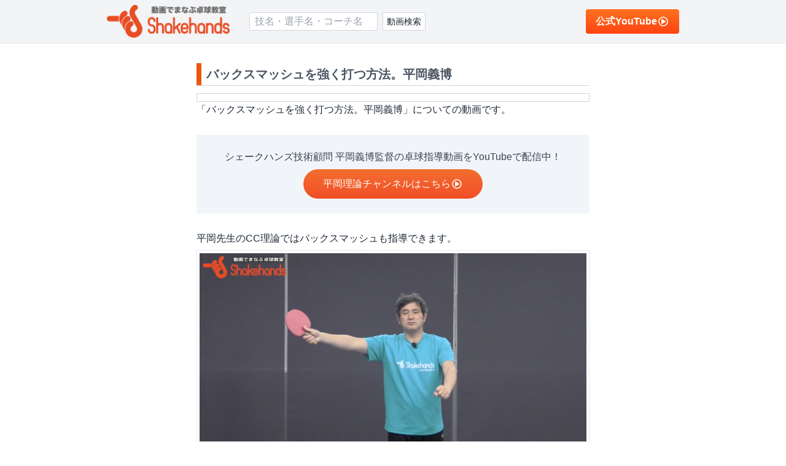

--- FILE ---
content_type: text/html; charset=utf-8
request_url: https://www.shands.jp/archives/25114
body_size: 16031
content:
<!DOCTYPE html><html lang="ja" class="scroll-smooth" prefix="og: https://ogp.me/ns#"><head><meta charSet="utf-8"/><meta name="viewport" content="width=device-width, initial-scale=1, maximum-scale=1"/><link rel="preload" as="image" href="/_next/static/media/logo.b34316f1.png" fetchPriority="high"/><link rel="preload" as="image" href="https://d1puutrcegxuaz.cloudfront.net/wp-content/uploads/2017/03/cc_07_01.png"/><link rel="preload" as="image" href="https://d1puutrcegxuaz.cloudfront.net/wp-content/uploads/2017/03/cc_07_02.png"/><link rel="preload" as="image" href="https://d1puutrcegxuaz.cloudfront.net/wp-content/uploads/2017/03/cc_07_03.png"/><link rel="preload" as="image" href="https://d1puutrcegxuaz.cloudfront.net/wp-content/uploads/2017/03/cc_07_04.png"/><link rel="stylesheet" href="/_next/static/css/cc03d75018a99760.css" data-precedence="next"/><link rel="preload" as="script" fetchPriority="low" href="/_next/static/chunks/webpack-8d3ef67583e96552.js"/><script src="/_next/static/chunks/fd9d1056-2122afb8557da03b.js" async=""></script><script src="/_next/static/chunks/8686-ebbea0a58734fc48.js" async=""></script><script src="/_next/static/chunks/main-app-863072e43f719b6f.js" async=""></script><script src="/_next/static/chunks/5878-42d671e86f22aea3.js" async=""></script><script src="/_next/static/chunks/2972-27d07fac125bfa0e.js" async=""></script><script src="/_next/static/chunks/9135-41d783d2c6bf3ce5.js" async=""></script><script src="/_next/static/chunks/5862-e5e80eb3e338e413.js" async=""></script><script src="/_next/static/chunks/9828-38fa131a809293a1.js" async=""></script><script src="/_next/static/chunks/7048-130ce7224ba2676f.js" async=""></script><script src="/_next/static/chunks/7861-f4c17c90876f9045.js" async=""></script><script src="/_next/static/chunks/app/(other)/layout-7712b7deb3cdc245.js" async=""></script><script src="/_next/static/chunks/3632-9e2ce5c08df1648f.js" async=""></script><script src="/_next/static/chunks/4191-f967d093f497c167.js" async=""></script><script src="/_next/static/chunks/app/(other)/archives/%5Bid%5D/page-ced5a4877a77dc5f.js" async=""></script><script src="/_next/static/chunks/6392-425ab937aa2aad49.js" async=""></script><script src="/_next/static/chunks/app/layout-e374af2724a34224.js" async=""></script><title>バックスマッシュを強く打つ方法。平岡義博 | 卓球動画 シェークハンズ</title><meta name="description" content="平岡先生のCC理論ではバックスマッシュも指導できます。 これで浮いたバックのボールを確実にスマッシュできますよ フォアのスマッシュと同じように ボールの当て方を意識すれば楽です!!"/><link rel="canonical" href="https://www.shands.jp/archives/25114"/><meta name="apple-mobile-web-app-capable" content="yes"/><meta name="apple-mobile-web-app-title" content="シェークハンズ"/><meta name="apple-mobile-web-app-status-bar-style" content="default"/><meta property="og:title" content="バックスマッシュを強く打つ方法。平岡義博 | 卓球動画 シェークハンズ"/><meta property="og:description" content="平岡先生のCC理論ではバックスマッシュも指導できます。 これで浮いたバックのボールを確実にスマッシュできますよ フォアのスマッシュと同じように ボールの当て方を意識すれば楽です!!"/><meta property="og:url" content="https://www.shands.jp/archives/25114"/><meta property="og:site_name" content="動画でまなぶ卓球 シェークハンズ"/><meta property="og:locale" content="ja_JP"/><meta property="og:image" content="https://d1puutrcegxuaz.cloudfront.net/wp-content/uploads/2017/03/cc_07_02.png"/><meta property="og:type" content="website"/><meta name="twitter:card" content="summary_large_image"/><meta name="twitter:title" content="バックスマッシュを強く打つ方法。平岡義博 | 卓球動画 シェークハンズ"/><meta name="twitter:description" content="平岡先生のCC理論ではバックスマッシュも指導できます。 これで浮いたバックのボールを確実にスマッシュできますよ フォアのスマッシュと同じように ボールの当て方を意識すれば楽です!!"/><meta name="twitter:image" content="https://d1puutrcegxuaz.cloudfront.net/wp-content/uploads/2017/03/cc_07_02.png"/><link rel="icon" href="/favicon.ico"/><link rel="apple-touch-icon" href="/_next/static/media/apple-touch-icon.65cbe93b.png"/><link rel="icon" href="/_next/static/media/android-chrome-256x256.2fabdf35.png" type="image/png"/><script src="/_next/static/chunks/polyfills-42372ed130431b0a.js" noModule=""></script></head><body><style data-emotion="css-global 1b7scut">:host,:root,[data-theme]{--chakra-ring-inset:var(--chakra-empty,/*!*/ /*!*/);--chakra-ring-offset-width:0px;--chakra-ring-offset-color:#fff;--chakra-ring-color:rgba(66, 153, 225, 0.6);--chakra-ring-offset-shadow:0 0 #0000;--chakra-ring-shadow:0 0 #0000;--chakra-space-x-reverse:0;--chakra-space-y-reverse:0;--chakra-colors-transparent:transparent;--chakra-colors-current:currentColor;--chakra-colors-black:#000000;--chakra-colors-white:#FFFFFF;--chakra-colors-whiteAlpha-50:rgba(255, 255, 255, 0.04);--chakra-colors-whiteAlpha-100:rgba(255, 255, 255, 0.06);--chakra-colors-whiteAlpha-200:rgba(255, 255, 255, 0.08);--chakra-colors-whiteAlpha-300:rgba(255, 255, 255, 0.16);--chakra-colors-whiteAlpha-400:rgba(255, 255, 255, 0.24);--chakra-colors-whiteAlpha-500:rgba(255, 255, 255, 0.36);--chakra-colors-whiteAlpha-600:rgba(255, 255, 255, 0.48);--chakra-colors-whiteAlpha-700:rgba(255, 255, 255, 0.64);--chakra-colors-whiteAlpha-800:rgba(255, 255, 255, 0.80);--chakra-colors-whiteAlpha-900:rgba(255, 255, 255, 0.92);--chakra-colors-blackAlpha-50:rgba(0, 0, 0, 0.04);--chakra-colors-blackAlpha-100:rgba(0, 0, 0, 0.06);--chakra-colors-blackAlpha-200:rgba(0, 0, 0, 0.08);--chakra-colors-blackAlpha-300:rgba(0, 0, 0, 0.16);--chakra-colors-blackAlpha-400:rgba(0, 0, 0, 0.24);--chakra-colors-blackAlpha-500:rgba(0, 0, 0, 0.36);--chakra-colors-blackAlpha-600:rgba(0, 0, 0, 0.48);--chakra-colors-blackAlpha-700:rgba(0, 0, 0, 0.64);--chakra-colors-blackAlpha-800:rgba(0, 0, 0, 0.80);--chakra-colors-blackAlpha-900:rgba(0, 0, 0, 0.92);--chakra-colors-gray-50:#F7FAFC;--chakra-colors-gray-100:#EDF2F7;--chakra-colors-gray-200:#E2E8F0;--chakra-colors-gray-300:#CBD5E0;--chakra-colors-gray-400:#A0AEC0;--chakra-colors-gray-500:#718096;--chakra-colors-gray-600:#4A5568;--chakra-colors-gray-700:#2D3748;--chakra-colors-gray-800:#1A202C;--chakra-colors-gray-900:#171923;--chakra-colors-red-50:#FFF5F5;--chakra-colors-red-100:#FED7D7;--chakra-colors-red-200:#FEB2B2;--chakra-colors-red-300:#FC8181;--chakra-colors-red-400:#F56565;--chakra-colors-red-500:#E53E3E;--chakra-colors-red-600:#C53030;--chakra-colors-red-700:#9B2C2C;--chakra-colors-red-800:#822727;--chakra-colors-red-900:#63171B;--chakra-colors-orange-50:#FFFAF0;--chakra-colors-orange-100:#FEEBC8;--chakra-colors-orange-200:#FBD38D;--chakra-colors-orange-300:#F6AD55;--chakra-colors-orange-400:#ED8936;--chakra-colors-orange-500:#DD6B20;--chakra-colors-orange-600:#C05621;--chakra-colors-orange-700:#9C4221;--chakra-colors-orange-800:#7B341E;--chakra-colors-orange-900:#652B19;--chakra-colors-yellow-50:#FFFFF0;--chakra-colors-yellow-100:#FEFCBF;--chakra-colors-yellow-200:#FAF089;--chakra-colors-yellow-300:#F6E05E;--chakra-colors-yellow-400:#ECC94B;--chakra-colors-yellow-500:#D69E2E;--chakra-colors-yellow-600:#B7791F;--chakra-colors-yellow-700:#975A16;--chakra-colors-yellow-800:#744210;--chakra-colors-yellow-900:#5F370E;--chakra-colors-green-50:#F0FFF4;--chakra-colors-green-100:#C6F6D5;--chakra-colors-green-200:#9AE6B4;--chakra-colors-green-300:#68D391;--chakra-colors-green-400:#48BB78;--chakra-colors-green-500:#38A169;--chakra-colors-green-600:#2F855A;--chakra-colors-green-700:#276749;--chakra-colors-green-800:#22543D;--chakra-colors-green-900:#1C4532;--chakra-colors-teal-50:#E6FFFA;--chakra-colors-teal-100:#B2F5EA;--chakra-colors-teal-200:#81E6D9;--chakra-colors-teal-300:#4FD1C5;--chakra-colors-teal-400:#38B2AC;--chakra-colors-teal-500:#319795;--chakra-colors-teal-600:#2C7A7B;--chakra-colors-teal-700:#285E61;--chakra-colors-teal-800:#234E52;--chakra-colors-teal-900:#1D4044;--chakra-colors-blue-50:#ebf8ff;--chakra-colors-blue-100:#bee3f8;--chakra-colors-blue-200:#90cdf4;--chakra-colors-blue-300:#63b3ed;--chakra-colors-blue-400:#4299e1;--chakra-colors-blue-500:#3182ce;--chakra-colors-blue-600:#2b6cb0;--chakra-colors-blue-700:#2c5282;--chakra-colors-blue-800:#2a4365;--chakra-colors-blue-900:#1A365D;--chakra-colors-cyan-50:#EDFDFD;--chakra-colors-cyan-100:#C4F1F9;--chakra-colors-cyan-200:#9DECF9;--chakra-colors-cyan-300:#76E4F7;--chakra-colors-cyan-400:#0BC5EA;--chakra-colors-cyan-500:#00B5D8;--chakra-colors-cyan-600:#00A3C4;--chakra-colors-cyan-700:#0987A0;--chakra-colors-cyan-800:#086F83;--chakra-colors-cyan-900:#065666;--chakra-colors-purple-50:#FAF5FF;--chakra-colors-purple-100:#E9D8FD;--chakra-colors-purple-200:#D6BCFA;--chakra-colors-purple-300:#B794F4;--chakra-colors-purple-400:#9F7AEA;--chakra-colors-purple-500:#805AD5;--chakra-colors-purple-600:#6B46C1;--chakra-colors-purple-700:#553C9A;--chakra-colors-purple-800:#44337A;--chakra-colors-purple-900:#322659;--chakra-colors-pink-50:#FFF5F7;--chakra-colors-pink-100:#FED7E2;--chakra-colors-pink-200:#FBB6CE;--chakra-colors-pink-300:#F687B3;--chakra-colors-pink-400:#ED64A6;--chakra-colors-pink-500:#D53F8C;--chakra-colors-pink-600:#B83280;--chakra-colors-pink-700:#97266D;--chakra-colors-pink-800:#702459;--chakra-colors-pink-900:#521B41;--chakra-colors-linkedin-50:#E8F4F9;--chakra-colors-linkedin-100:#CFEDFB;--chakra-colors-linkedin-200:#9BDAF3;--chakra-colors-linkedin-300:#68C7EC;--chakra-colors-linkedin-400:#34B3E4;--chakra-colors-linkedin-500:#00A0DC;--chakra-colors-linkedin-600:#008CC9;--chakra-colors-linkedin-700:#0077B5;--chakra-colors-linkedin-800:#005E93;--chakra-colors-linkedin-900:#004471;--chakra-colors-facebook-50:#E8F4F9;--chakra-colors-facebook-100:#D9DEE9;--chakra-colors-facebook-200:#B7C2DA;--chakra-colors-facebook-300:#6482C0;--chakra-colors-facebook-400:#4267B2;--chakra-colors-facebook-500:#385898;--chakra-colors-facebook-600:#314E89;--chakra-colors-facebook-700:#29487D;--chakra-colors-facebook-800:#223B67;--chakra-colors-facebook-900:#1E355B;--chakra-colors-messenger-50:#D0E6FF;--chakra-colors-messenger-100:#B9DAFF;--chakra-colors-messenger-200:#A2CDFF;--chakra-colors-messenger-300:#7AB8FF;--chakra-colors-messenger-400:#2E90FF;--chakra-colors-messenger-500:#0078FF;--chakra-colors-messenger-600:#0063D1;--chakra-colors-messenger-700:#0052AC;--chakra-colors-messenger-800:#003C7E;--chakra-colors-messenger-900:#002C5C;--chakra-colors-whatsapp-50:#dffeec;--chakra-colors-whatsapp-100:#b9f5d0;--chakra-colors-whatsapp-200:#90edb3;--chakra-colors-whatsapp-300:#65e495;--chakra-colors-whatsapp-400:#3cdd78;--chakra-colors-whatsapp-500:#22c35e;--chakra-colors-whatsapp-600:#179848;--chakra-colors-whatsapp-700:#0c6c33;--chakra-colors-whatsapp-800:#01421c;--chakra-colors-whatsapp-900:#001803;--chakra-colors-twitter-50:#E5F4FD;--chakra-colors-twitter-100:#C8E9FB;--chakra-colors-twitter-200:#A8DCFA;--chakra-colors-twitter-300:#83CDF7;--chakra-colors-twitter-400:#57BBF5;--chakra-colors-twitter-500:#1DA1F2;--chakra-colors-twitter-600:#1A94DA;--chakra-colors-twitter-700:#1681BF;--chakra-colors-twitter-800:#136B9E;--chakra-colors-twitter-900:#0D4D71;--chakra-colors-telegram-50:#E3F2F9;--chakra-colors-telegram-100:#C5E4F3;--chakra-colors-telegram-200:#A2D4EC;--chakra-colors-telegram-300:#7AC1E4;--chakra-colors-telegram-400:#47A9DA;--chakra-colors-telegram-500:#0088CC;--chakra-colors-telegram-600:#007AB8;--chakra-colors-telegram-700:#006BA1;--chakra-colors-telegram-800:#005885;--chakra-colors-telegram-900:#003F5E;--chakra-borders-none:0;--chakra-borders-1px:1px solid;--chakra-borders-2px:2px solid;--chakra-borders-4px:4px solid;--chakra-borders-8px:8px solid;--chakra-fonts-heading:-apple-system,BlinkMacSystemFont,"Segoe UI",Helvetica,Arial,sans-serif,"Apple Color Emoji","Segoe UI Emoji","Segoe UI Symbol";--chakra-fonts-body:-apple-system,BlinkMacSystemFont,"Segoe UI",Helvetica,Arial,sans-serif,"Apple Color Emoji","Segoe UI Emoji","Segoe UI Symbol";--chakra-fonts-mono:SFMono-Regular,Menlo,Monaco,Consolas,"Liberation Mono","Courier New",monospace;--chakra-fontSizes-3xs:0.45rem;--chakra-fontSizes-2xs:0.625rem;--chakra-fontSizes-xs:0.75rem;--chakra-fontSizes-sm:0.875rem;--chakra-fontSizes-md:1rem;--chakra-fontSizes-lg:1.125rem;--chakra-fontSizes-xl:1.25rem;--chakra-fontSizes-2xl:1.5rem;--chakra-fontSizes-3xl:1.875rem;--chakra-fontSizes-4xl:2.25rem;--chakra-fontSizes-5xl:3rem;--chakra-fontSizes-6xl:3.75rem;--chakra-fontSizes-7xl:4.5rem;--chakra-fontSizes-8xl:6rem;--chakra-fontSizes-9xl:8rem;--chakra-fontWeights-hairline:100;--chakra-fontWeights-thin:200;--chakra-fontWeights-light:300;--chakra-fontWeights-normal:400;--chakra-fontWeights-medium:500;--chakra-fontWeights-semibold:600;--chakra-fontWeights-bold:700;--chakra-fontWeights-extrabold:800;--chakra-fontWeights-black:900;--chakra-letterSpacings-tighter:-0.05em;--chakra-letterSpacings-tight:-0.025em;--chakra-letterSpacings-normal:0;--chakra-letterSpacings-wide:0.025em;--chakra-letterSpacings-wider:0.05em;--chakra-letterSpacings-widest:0.1em;--chakra-lineHeights-3:.75rem;--chakra-lineHeights-4:1rem;--chakra-lineHeights-5:1.25rem;--chakra-lineHeights-6:1.5rem;--chakra-lineHeights-7:1.75rem;--chakra-lineHeights-8:2rem;--chakra-lineHeights-9:2.25rem;--chakra-lineHeights-10:2.5rem;--chakra-lineHeights-normal:normal;--chakra-lineHeights-none:1;--chakra-lineHeights-shorter:1.25;--chakra-lineHeights-short:1.375;--chakra-lineHeights-base:1.5;--chakra-lineHeights-tall:1.625;--chakra-lineHeights-taller:2;--chakra-radii-none:0;--chakra-radii-sm:0.125rem;--chakra-radii-base:0.25rem;--chakra-radii-md:0.375rem;--chakra-radii-lg:0.5rem;--chakra-radii-xl:0.75rem;--chakra-radii-2xl:1rem;--chakra-radii-3xl:1.5rem;--chakra-radii-full:9999px;--chakra-space-1:0.25rem;--chakra-space-2:0.5rem;--chakra-space-3:0.75rem;--chakra-space-4:1rem;--chakra-space-5:1.25rem;--chakra-space-6:1.5rem;--chakra-space-7:1.75rem;--chakra-space-8:2rem;--chakra-space-9:2.25rem;--chakra-space-10:2.5rem;--chakra-space-12:3rem;--chakra-space-14:3.5rem;--chakra-space-16:4rem;--chakra-space-20:5rem;--chakra-space-24:6rem;--chakra-space-28:7rem;--chakra-space-32:8rem;--chakra-space-36:9rem;--chakra-space-40:10rem;--chakra-space-44:11rem;--chakra-space-48:12rem;--chakra-space-52:13rem;--chakra-space-56:14rem;--chakra-space-60:15rem;--chakra-space-64:16rem;--chakra-space-72:18rem;--chakra-space-80:20rem;--chakra-space-96:24rem;--chakra-space-px:1px;--chakra-space-0-5:0.125rem;--chakra-space-1-5:0.375rem;--chakra-space-2-5:0.625rem;--chakra-space-3-5:0.875rem;--chakra-shadows-xs:0 0 0 1px rgba(0, 0, 0, 0.05);--chakra-shadows-sm:0 1px 2px 0 rgba(0, 0, 0, 0.05);--chakra-shadows-base:0 1px 3px 0 rgba(0, 0, 0, 0.1),0 1px 2px 0 rgba(0, 0, 0, 0.06);--chakra-shadows-md:0 4px 6px -1px rgba(0, 0, 0, 0.1),0 2px 4px -1px rgba(0, 0, 0, 0.06);--chakra-shadows-lg:0 10px 15px -3px rgba(0, 0, 0, 0.1),0 4px 6px -2px rgba(0, 0, 0, 0.05);--chakra-shadows-xl:0 20px 25px -5px rgba(0, 0, 0, 0.1),0 10px 10px -5px rgba(0, 0, 0, 0.04);--chakra-shadows-2xl:0 25px 50px -12px rgba(0, 0, 0, 0.25);--chakra-shadows-outline:0 0 0 3px rgba(66, 153, 225, 0.6);--chakra-shadows-inner:inset 0 2px 4px 0 rgba(0,0,0,0.06);--chakra-shadows-none:none;--chakra-shadows-dark-lg:rgba(0, 0, 0, 0.1) 0px 0px 0px 1px,rgba(0, 0, 0, 0.2) 0px 5px 10px,rgba(0, 0, 0, 0.4) 0px 15px 40px;--chakra-sizes-1:0.25rem;--chakra-sizes-2:0.5rem;--chakra-sizes-3:0.75rem;--chakra-sizes-4:1rem;--chakra-sizes-5:1.25rem;--chakra-sizes-6:1.5rem;--chakra-sizes-7:1.75rem;--chakra-sizes-8:2rem;--chakra-sizes-9:2.25rem;--chakra-sizes-10:2.5rem;--chakra-sizes-12:3rem;--chakra-sizes-14:3.5rem;--chakra-sizes-16:4rem;--chakra-sizes-20:5rem;--chakra-sizes-24:6rem;--chakra-sizes-28:7rem;--chakra-sizes-32:8rem;--chakra-sizes-36:9rem;--chakra-sizes-40:10rem;--chakra-sizes-44:11rem;--chakra-sizes-48:12rem;--chakra-sizes-52:13rem;--chakra-sizes-56:14rem;--chakra-sizes-60:15rem;--chakra-sizes-64:16rem;--chakra-sizes-72:18rem;--chakra-sizes-80:20rem;--chakra-sizes-96:24rem;--chakra-sizes-px:1px;--chakra-sizes-0-5:0.125rem;--chakra-sizes-1-5:0.375rem;--chakra-sizes-2-5:0.625rem;--chakra-sizes-3-5:0.875rem;--chakra-sizes-max:max-content;--chakra-sizes-min:min-content;--chakra-sizes-full:100%;--chakra-sizes-3xs:14rem;--chakra-sizes-2xs:16rem;--chakra-sizes-xs:20rem;--chakra-sizes-sm:24rem;--chakra-sizes-md:28rem;--chakra-sizes-lg:32rem;--chakra-sizes-xl:36rem;--chakra-sizes-2xl:42rem;--chakra-sizes-3xl:48rem;--chakra-sizes-4xl:56rem;--chakra-sizes-5xl:64rem;--chakra-sizes-6xl:72rem;--chakra-sizes-7xl:80rem;--chakra-sizes-8xl:90rem;--chakra-sizes-prose:60ch;--chakra-sizes-container-sm:640px;--chakra-sizes-container-md:768px;--chakra-sizes-container-lg:1024px;--chakra-sizes-container-xl:1280px;--chakra-zIndices-hide:-1;--chakra-zIndices-auto:auto;--chakra-zIndices-base:0;--chakra-zIndices-docked:10;--chakra-zIndices-dropdown:1000;--chakra-zIndices-sticky:1100;--chakra-zIndices-banner:1200;--chakra-zIndices-overlay:1300;--chakra-zIndices-modal:1400;--chakra-zIndices-popover:1500;--chakra-zIndices-skipLink:1600;--chakra-zIndices-toast:1700;--chakra-zIndices-tooltip:1800;--chakra-transition-property-common:background-color,border-color,color,fill,stroke,opacity,box-shadow,transform;--chakra-transition-property-colors:background-color,border-color,color,fill,stroke;--chakra-transition-property-dimensions:width,height;--chakra-transition-property-position:left,right,top,bottom;--chakra-transition-property-background:background-color,background-image,background-position;--chakra-transition-easing-ease-in:cubic-bezier(0.4, 0, 1, 1);--chakra-transition-easing-ease-out:cubic-bezier(0, 0, 0.2, 1);--chakra-transition-easing-ease-in-out:cubic-bezier(0.4, 0, 0.2, 1);--chakra-transition-duration-ultra-fast:50ms;--chakra-transition-duration-faster:100ms;--chakra-transition-duration-fast:150ms;--chakra-transition-duration-normal:200ms;--chakra-transition-duration-slow:300ms;--chakra-transition-duration-slower:400ms;--chakra-transition-duration-ultra-slow:500ms;--chakra-blur-none:0;--chakra-blur-sm:4px;--chakra-blur-base:8px;--chakra-blur-md:12px;--chakra-blur-lg:16px;--chakra-blur-xl:24px;--chakra-blur-2xl:40px;--chakra-blur-3xl:64px;--chakra-breakpoints-base:0em;--chakra-breakpoints-sm:30em;--chakra-breakpoints-md:48em;--chakra-breakpoints-lg:62em;--chakra-breakpoints-xl:80em;--chakra-breakpoints-2xl:96em;}.chakra-ui-light :host:not([data-theme]),.chakra-ui-light :root:not([data-theme]),.chakra-ui-light [data-theme]:not([data-theme]),[data-theme=light] :host:not([data-theme]),[data-theme=light] :root:not([data-theme]),[data-theme=light] [data-theme]:not([data-theme]),:host[data-theme=light],:root[data-theme=light],[data-theme][data-theme=light]{--chakra-colors-chakra-body-text:var(--chakra-colors-gray-800);--chakra-colors-chakra-body-bg:var(--chakra-colors-white);--chakra-colors-chakra-border-color:var(--chakra-colors-gray-200);--chakra-colors-chakra-inverse-text:var(--chakra-colors-white);--chakra-colors-chakra-subtle-bg:var(--chakra-colors-gray-100);--chakra-colors-chakra-subtle-text:var(--chakra-colors-gray-600);--chakra-colors-chakra-placeholder-color:var(--chakra-colors-gray-500);}.chakra-ui-dark :host:not([data-theme]),.chakra-ui-dark :root:not([data-theme]),.chakra-ui-dark [data-theme]:not([data-theme]),[data-theme=dark] :host:not([data-theme]),[data-theme=dark] :root:not([data-theme]),[data-theme=dark] [data-theme]:not([data-theme]),:host[data-theme=dark],:root[data-theme=dark],[data-theme][data-theme=dark]{--chakra-colors-chakra-body-text:var(--chakra-colors-whiteAlpha-900);--chakra-colors-chakra-body-bg:var(--chakra-colors-gray-800);--chakra-colors-chakra-border-color:var(--chakra-colors-whiteAlpha-300);--chakra-colors-chakra-inverse-text:var(--chakra-colors-gray-800);--chakra-colors-chakra-subtle-bg:var(--chakra-colors-gray-700);--chakra-colors-chakra-subtle-text:var(--chakra-colors-gray-400);--chakra-colors-chakra-placeholder-color:var(--chakra-colors-whiteAlpha-400);}</style><style data-emotion="css-global 7vw66x">:root,:host{--chakra-vh:100vh;}@supports (height: -webkit-fill-available){:root,:host{--chakra-vh:-webkit-fill-available;}}@supports (height: -moz-fill-available){:root,:host{--chakra-vh:-moz-fill-available;}}@supports (height: 100dvh){:root,:host{--chakra-vh:100dvh;}}</style><style data-emotion="css-global 1cgn62j">body{font-family:var(--chakra-fonts-body);color:var(--chakra-colors-chakra-body-text);background:var(--chakra-colors-chakra-body-bg);transition-property:background-color;transition-duration:var(--chakra-transition-duration-normal);line-height:var(--chakra-lineHeights-base);}*::-webkit-input-placeholder{color:var(--chakra-colors-chakra-placeholder-color);}*::-moz-placeholder{color:var(--chakra-colors-chakra-placeholder-color);}*:-ms-input-placeholder{color:var(--chakra-colors-chakra-placeholder-color);}*::placeholder{color:var(--chakra-colors-chakra-placeholder-color);}*,*::before,::after{border-color:var(--chakra-colors-chakra-border-color);}</style><div class="flex min-h-screen flex-col"><div class="flex-1 overflow-x-hidden"><!--$--><div class="flex min-h-screen flex-col"><header class="border-b border-solid border-gray-200 bg-gray-100 py-2"><div class="px-edge mx-auto max-w-[980px]"><div class="flex items-center justify-between"><div class="flex items-center"><div class="mr-8"><a class="block w-full max-w-[160px] md:max-w-[200px]" href="/"><img alt="動画で学ぶ卓球 シェークハンズ" fetchPriority="high" width="410" height="110" decoding="async" data-nimg="1" style="color:transparent" src="/_next/static/media/logo.b34316f1.png"/></a></div><div class="hidden md:block"><form noValidate="" class="flex items-stretch"><input type="text" placeholder="技名・選手名・コーチ名" class="mr-2 flex-1 rounded-sm border border-solid border-gray-300 bg-white px-2 outline-none" name="keyword"/><button disabled="" class="relative flex h-[30px] w-[70px] items-center justify-center rounded-sm border border-solid border-gray-300 bg-white"><span class="text-sm">動画検索</span></button></form></div></div><div class="flex items-center"><a target="_blank" class="inline-flex items-center gap-x-1 whitespace-nowrap rounded px-4 py-3 font-bold leading-none text-white hover:opacity-90 active:translate-x-[1px] active:translate-y-[1px]" style="background:linear-gradient(180deg, #FF721E 0%, #FE4313 100%)" href="https://www.youtube.com/channel/UCnoS5pVBjAxyK77sPC1e8qw/join">公式YouTube<svg aria-hidden="true" focusable="false" data-prefix="far" data-icon="play-circle" class="svg-inline--fa fa-play-circle fa-w-16 fa-fw " role="img" xmlns="http://www.w3.org/2000/svg" viewBox="0 0 512 512"><path fill="currentColor" d="M371.7 238l-176-107c-15.8-8.8-35.7 2.5-35.7 21v208c0 18.4 19.8 29.8 35.7 21l176-101c16.4-9.1 16.4-32.8 0-42zM504 256C504 119 393 8 256 8S8 119 8 256s111 248 248 248 248-111 248-248zm-448 0c0-110.5 89.5-200 200-200s200 89.5 200 200-89.5 200-200 200S56 366.5 56 256z"></path></svg></a></div></div><div class="mt-2 md:hidden"><form noValidate="" class="flex items-stretch"><input type="text" placeholder="技名・選手名・コーチ名" class="mr-2 flex-1 rounded-sm border border-solid border-gray-300 bg-white px-2 outline-none" name="keyword"/><button disabled="" class="relative flex h-[30px] w-[70px] items-center justify-center rounded-sm border border-solid border-gray-300 bg-white"><span class="text-sm">動画検索</span></button></form></div></div></header><div class="flex-1 overflow-x-hidden"><div class="px-edge mx-auto max-w-[980px]"><div class="py-3 md:py-8"><div class="flex mx-auto max-w-screen-sm"><div class="w-full"><div class="mb-3 w-full border-b border-solid border-gray-300"><div class="flex w-full items-center justify-between"><h1 class="border-l-8 border-solid px-2 py-1 text-xl font-semibold text-gray-600 border-orange-600">バックスマッシュを強く打つ方法。平岡義博</h1></div></div><div><div class="flex w-full flex-col gap-y-6"><div class="w-full border border-solid border-gray-300 p-1.5"><div class="relative aspect-video w-full bg-gray-100"><img alt="バックスマッシュを強く打つ方法。平岡義博" loading="lazy" decoding="async" data-nimg="fill" class="object-cover" style="position:absolute;height:100%;width:100%;left:0;top:0;right:0;bottom:0;color:transparent" src="https://d1puutrcegxuaz.cloudfront.net/wp-content/uploads/2017/03/cc_07_02.png"/></div></div><div><p class="mb-2 text-base leading-relaxed text-gray-800">「<!-- -->バックスマッシュを強く打つ方法。平岡義博<!-- -->」についての動画です。</p><div class="mb-2"><div class="aspect-video bg-gray-200"></div></div><div class="mt-7 flex flex-col items-center bg-slate-100 px-4 py-6 mb-7"><p class="text-center text-base text-gray-700">シェークハンズ技術顧問 平岡義博監督の卓球指導動画をYouTubeで配信中！</p><a target="_blank" style="background:linear-gradient(180deg, #F36F30 0%, #F14E27 100%)" class="mt-2 flex items-center justify-center gap-x-1 rounded-full px-8 py-4 text-base leading-none text-white no-underline hover:opacity-90" href="https://www.youtube.com/channel/UCnoS5pVBjAxyK77sPC1e8qw/join">平岡理論チャンネルはこちら<svg aria-hidden="true" focusable="false" data-prefix="far" data-icon="play-circle" class="svg-inline--fa fa-play-circle fa-w-16 fa-fw " role="img" xmlns="http://www.w3.org/2000/svg" viewBox="0 0 512 512"><path fill="currentColor" d="M371.7 238l-176-107c-15.8-8.8-35.7 2.5-35.7 21v208c0 18.4 19.8 29.8 35.7 21l176-101c16.4-9.1 16.4-32.8 0-42zM504 256C504 119 393 8 256 8S8 119 8 256s111 248 248 248 248-111 248-248zm-448 0c0-110.5 89.5-200 200-200s200 89.5 200 200-89.5 200-200 200S56 366.5 56 256z"></path></svg></a></div><div class="mb-2 grid gap-y-3"><div><p class="block text-base leading-relaxed text-gray-800">平岡先生のCC理論ではバックスマッシュも指導できます。</p><div class="mt-1.5 border border-solid border-gray-200 p-1"><img alt="平岡先生のCC理論ではバックスマッシュも指導できます。" src="https://d1puutrcegxuaz.cloudfront.net/wp-content/uploads/2017/03/cc_07_01.png" class="block w-full"/></div></div><div><p class="block text-base leading-relaxed text-gray-800">これで浮いたバックのボールを確実にスマッシュできますよ</p><div class="mt-1.5 border border-solid border-gray-200 p-1"><img alt="これで浮いたバックのボールを確実にスマッシュできますよ" src="https://d1puutrcegxuaz.cloudfront.net/wp-content/uploads/2017/03/cc_07_02.png" class="block w-full"/></div></div><div><p class="block text-base leading-relaxed text-gray-800">フォアのスマッシュと同じように</p><div class="mt-1.5 border border-solid border-gray-200 p-1"><img alt="フォアのスマッシュと同じように" src="https://d1puutrcegxuaz.cloudfront.net/wp-content/uploads/2017/03/cc_07_03.png" class="block w-full"/></div></div><div><p class="block text-base leading-relaxed text-gray-800">ボールの当て方を意識すれば楽です!!</p><div class="mt-1.5 border border-solid border-gray-200 p-1"><img alt="ボールの当て方を意識すれば楽です!!" src="https://d1puutrcegxuaz.cloudfront.net/wp-content/uploads/2017/03/cc_07_04.png" class="block w-full"/></div></div></div><div class="mt-7 flex flex-col items-center bg-slate-100 px-4 py-6"><p class="text-center text-base text-gray-700">シェークハンズ技術顧問 平岡義博監督の卓球指導動画をYouTubeで配信中！</p><a target="_blank" style="background:linear-gradient(180deg, #F36F30 0%, #F14E27 100%)" class="mt-2 flex items-center justify-center gap-x-1 rounded-full px-8 py-4 text-base leading-none text-white no-underline hover:opacity-90" href="https://www.youtube.com/channel/UCnoS5pVBjAxyK77sPC1e8qw/join">平岡理論チャンネルはこちら<svg aria-hidden="true" focusable="false" data-prefix="far" data-icon="play-circle" class="svg-inline--fa fa-play-circle fa-w-16 fa-fw " role="img" xmlns="http://www.w3.org/2000/svg" viewBox="0 0 512 512"><path fill="currentColor" d="M371.7 238l-176-107c-15.8-8.8-35.7 2.5-35.7 21v208c0 18.4 19.8 29.8 35.7 21l176-101c16.4-9.1 16.4-32.8 0-42zM504 256C504 119 393 8 256 8S8 119 8 256s111 248 248 248 248-111 248-248zm-448 0c0-110.5 89.5-200 200-200s200 89.5 200 200-89.5 200-200 200S56 366.5 56 256z"></path></svg></a></div></div><div class="mt-2"><div class="mb-3 w-full border-b border-solid border-gray-300"><div class="flex w-full items-center justify-between"><h2 class="border-l-8 border-solid px-2 py-1 text-xl font-semibold text-gray-600 border-orange-600">おすすめ卓球レッスン動画</h2></div></div><div class="grid grid-cols-1 gap-2"><a class="flex hover:bg-gray-100 active:bg-gray-200" href="/archives/100823"><div class="relative mr-2 block aspect-video w-[190px] overflow-hidden rounded border border-gray-200"><img alt="強打に必要な手首の使い方by平岡義博" loading="lazy" decoding="async" data-nimg="fill" class="bg-gray-100 object-cover" style="position:absolute;height:100%;width:100%;left:0;top:0;right:0;bottom:0;color:transparent" src="https://d1puutrcegxuaz.cloudfront.net/wp-content/uploads/2025/01/hiraoka_germany_22_i.png"/></div><div class="flex-1"><div class="mb-2 line-clamp-3 text-sm font-semibold text-gray-700">強打に必要な手首の使い方by平岡義博</div><div class="flex flex-wrap gap-2"><div class="rounded bg-gray-100 px-2 py-0.5 text-xs font-bold text-gray-500">スマッシュの打ち方</div><div class="rounded bg-gray-100 px-2 py-0.5 text-xs font-bold text-gray-500">フォアハンド(初心者向け)</div></div></div></a><a class="flex hover:bg-gray-100 active:bg-gray-200" href="/archives/100822"><div class="relative mr-2 block aspect-video w-[190px] overflow-hidden rounded border border-gray-200"><img alt="フォアの安定して3球目が決まる回り込みby平岡義博" loading="lazy" decoding="async" data-nimg="fill" class="bg-gray-100 object-cover" style="position:absolute;height:100%;width:100%;left:0;top:0;right:0;bottom:0;color:transparent" src="https://d1puutrcegxuaz.cloudfront.net/wp-content/uploads/2025/01/hiraoka_germany_21_i.png"/></div><div class="flex-1"><div class="mb-2 line-clamp-3 text-sm font-semibold text-gray-700">フォアの安定して3球目が決まる回り込みby平岡義博</div><div class="flex flex-wrap gap-2"><div class="rounded bg-gray-100 px-2 py-0.5 text-xs font-bold text-gray-500">ジュニア（小学生）</div><div class="rounded bg-gray-100 px-2 py-0.5 text-xs font-bold text-gray-500">スパイラル打法の紹介</div></div></div></a><a class="flex hover:bg-gray-100 active:bg-gray-200" href="/archives/100620"><div class="relative mr-2 block aspect-video w-[190px] overflow-hidden rounded border border-gray-200"><img alt="強打しても目線が変わらないフォアのメカニズムby平岡義博" loading="lazy" decoding="async" data-nimg="fill" class="bg-gray-100 object-cover" style="position:absolute;height:100%;width:100%;left:0;top:0;right:0;bottom:0;color:transparent" src="https://d1puutrcegxuaz.cloudfront.net/wp-content/uploads/2025/01/hiraoka_germany_20_i.png"/></div><div class="flex-1"><div class="mb-2 line-clamp-3 text-sm font-semibold text-gray-700">強打しても目線が変わらないフォアのメカニズムby平岡義博</div><div class="flex flex-wrap gap-2"><div class="rounded bg-gray-100 px-2 py-0.5 text-xs font-bold text-gray-500">3球目攻撃</div><div class="rounded bg-gray-100 px-2 py-0.5 text-xs font-bold text-gray-500">BB理論（体幹）</div></div></div></a><a class="flex hover:bg-gray-100 active:bg-gray-200" href="/archives/100619"><div class="relative mr-2 block aspect-video w-[190px] overflow-hidden rounded border border-gray-200"><img alt="フォア強打に必要な呼吸法by平岡義博" loading="lazy" decoding="async" data-nimg="fill" class="bg-gray-100 object-cover" style="position:absolute;height:100%;width:100%;left:0;top:0;right:0;bottom:0;color:transparent" src="https://d1puutrcegxuaz.cloudfront.net/wp-content/uploads/2025/01/hiraoka_germany_19_i.png"/></div><div class="flex-1"><div class="mb-2 line-clamp-3 text-sm font-semibold text-gray-700">フォア強打に必要な呼吸法by平岡義博</div><div class="flex flex-wrap gap-2"><div class="rounded bg-gray-100 px-2 py-0.5 text-xs font-bold text-gray-500">ジュニア（小学生）</div><div class="rounded bg-gray-100 px-2 py-0.5 text-xs font-bold text-gray-500">ドライブの打ち方</div></div></div></a><a class="flex hover:bg-gray-100 active:bg-gray-200" href="/archives/100618"><div class="relative mr-2 block aspect-video w-[190px] overflow-hidden rounded border border-gray-200"><img alt="卓球は足首も大事！フォアハンド強打by平岡義博" loading="lazy" decoding="async" data-nimg="fill" class="bg-gray-100 object-cover" style="position:absolute;height:100%;width:100%;left:0;top:0;right:0;bottom:0;color:transparent" src="https://d1puutrcegxuaz.cloudfront.net/wp-content/uploads/2025/01/hiraoka_germany_18_i.png"/></div><div class="flex-1"><div class="mb-2 line-clamp-3 text-sm font-semibold text-gray-700">卓球は足首も大事！フォアハンド強打by平岡義博</div><div class="flex flex-wrap gap-2"><div class="rounded bg-gray-100 px-2 py-0.5 text-xs font-bold text-gray-500">ジュニア（小学生）</div><div class="rounded bg-gray-100 px-2 py-0.5 text-xs font-bold text-gray-500">ドライブの打ち方</div></div></div></a></div></div></div></div></div></div><script type="application/ld+json">{"@context":"https://schema.org","description":"平岡先生のCC理論ではバックスマッシュも指導できます。 これで浮いたバックのボールを確実にスマッシュできますよ フォアのスマッシュと同じように ボールの当て方を意識すれば楽です!!","name":"バックスマッシュを強く打つ方法。平岡義博","@type":"WebPage","publisher":{"@type":"Organization","url":"https://www.shands.jp","name":"卓球動画シェークハンズ","logo":"https://www.shands.jp/_next/static/media/logo-with-bg.4df1ff82.jpg","alternateName":["シェークハンズ","Shakehands"],"founder":[{"@type":"Person","name":"小谷 彰彦"}],"sameAs":["https://twitter.com/shakehands_inc","https://www.facebook.com/shands.jp/","https://www.instagram.com/pingpong_academy/","https://www.youtube.com/channel/UCnoS5pVBjAxyK77sPC1e8qw"],"address":{"@type":"PostalAddress","addressCountry":"JP","postalCode":"106-0047","addressRegion":"東京都","addressLocality":"千代田区","streetAddress":"神田猿楽町2丁目7-17 織本ビル 1F"}},"image":"https://d1puutrcegxuaz.cloudfront.net/wp-content/uploads/2017/03/cc_07_02.png","url":"https://www.shands.jp/archives/25114"}</script></div></div></div><div class="bg-gray-100 py-8"><div class="px-edge mx-auto max-w-[980px]"><div class="grid gap-y-12"><div><div class="mb-3 flex items-center space-x-2"><div class="text-sm font-bold leading-none text-gray-500">技術・テクニック</div></div><ul class="grid grid-cols-2 gap-x-4 gap-y-1 md:grid-cols-3 lg:grid-cols-4"><li><a class="whitespace-nowrap text-sm leading-normal text-gray-500 hover:text-gray-400" href="/keyword/largesize-ball">ラージボール</a></li><li><a class="whitespace-nowrap text-sm leading-normal text-gray-500 hover:text-gray-400" href="/keyword/smash">スマッシュ</a></li><li><a class="whitespace-nowrap text-sm leading-normal text-gray-500 hover:text-gray-400" href="/keyword/omote">表ソフト</a></li><li><a class="whitespace-nowrap text-sm leading-normal text-gray-500 hover:text-gray-400" href="/keyword/tsubudaka">粒高ラバー</a></li><li><a class="whitespace-nowrap text-sm leading-normal text-gray-500 hover:text-gray-400" href="/keyword/serve_oji">王子サーブ</a></li><li><a class="whitespace-nowrap text-sm leading-normal text-gray-500 hover:text-gray-400" href="/keyword/topspin">ドライブ</a></li><li><a class="whitespace-nowrap text-sm leading-normal text-gray-500 hover:text-gray-400" href="/keyword/chu-pen">中ペン</a></li><li><a class="whitespace-nowrap text-sm leading-normal text-gray-500 hover:text-gray-400" href="/keyword/acute_angle">AA理論（鋭角）</a></li><li><a class="whitespace-nowrap text-sm leading-normal text-gray-500 hover:text-gray-400" href="/keyword/single_practice">一人でできる練習</a></li><li><a class="whitespace-nowrap text-sm leading-normal text-gray-500 hover:text-gray-400" href="/keyword/comfortable_catch">CC理論（打点）</a></li><li><a class="whitespace-nowrap text-sm leading-normal text-gray-500 hover:text-gray-400" href="/keyword/chop_man">カットマン</a></li><li><a class="whitespace-nowrap text-sm leading-normal text-gray-500 hover:text-gray-400" href="/keyword/serve_involution">巻き込みサーブ</a></li><li><a class="whitespace-nowrap text-sm leading-normal text-gray-500 hover:text-gray-400" href="/keyword/pen">ペンホルダー</a></li><li><a class="whitespace-nowrap text-sm leading-normal text-gray-500 hover:text-gray-400" href="/keyword/training">ラケットを使わない練習</a></li><li><a class="whitespace-nowrap text-sm leading-normal text-gray-500 hover:text-gray-400" href="/keyword/spiral">スパイラル打法</a></li><li><a class="whitespace-nowrap text-sm leading-normal text-gray-500 hover:text-gray-400" href="/keyword/many_ball_practice">多球練習</a></li><li><a class="whitespace-nowrap text-sm leading-normal text-gray-500 hover:text-gray-400" href="/keyword/scapula_scope">SS理論</a></li><li><a class="whitespace-nowrap text-sm leading-normal text-gray-500 hover:text-gray-400" href="/keyword/forehand_beginner">フォアハンド（初心者向け）</a></li><li><a class="whitespace-nowrap text-sm leading-normal text-gray-500 hover:text-gray-400" href="/keyword/backdrive">バックドライブ</a></li><li><a class="whitespace-nowrap text-sm leading-normal text-gray-500 hover:text-gray-400" href="/keyword/doubles">ダブルス</a></li></ul></div><div><div class="mb-3 flex items-center space-x-2"><div class="text-sm font-bold leading-none text-gray-500">出演者</div><div><a class="flex items-center gap-x-0.5 rounded px-1 py-0.5 text-sm leading-none text-gray-600 active:bg-gray-200" href="/profiles">出演者一覧<svg aria-hidden="true" focusable="false" data-prefix="fas" data-icon="arrow-circle-right" class="svg-inline--fa fa-arrow-circle-right fa-w-16 fa-fw fa-sm text-gray-500" role="img" xmlns="http://www.w3.org/2000/svg" viewBox="0 0 512 512"><path fill="currentColor" d="M256 8c137 0 248 111 248 248S393 504 256 504 8 393 8 256 119 8 256 8zm-28.9 143.6l75.5 72.4H120c-13.3 0-24 10.7-24 24v16c0 13.3 10.7 24 24 24h182.6l-75.5 72.4c-9.7 9.3-9.9 24.8-.4 34.3l11 10.9c9.4 9.4 24.6 9.4 33.9 0L404.3 273c9.4-9.4 9.4-24.6 0-33.9L271.6 106.3c-9.4-9.4-24.6-9.4-33.9 0l-11 10.9c-9.5 9.6-9.3 25.1.4 34.4z"></path></svg></a></div></div><ul class="grid grid-cols-2 gap-x-4 gap-y-1 md:grid-cols-3 lg:grid-cols-4"><li><a class="whitespace-nowrap text-sm leading-normal text-gray-500 hover:text-gray-400" href="/profiles/hiraoka-yoshihiro">平岡 義博</a></li><li><a class="whitespace-nowrap text-sm leading-normal text-gray-500 hover:text-gray-400" href="/profiles/qiu-jianxin">邱 建新</a></li><li><a class="whitespace-nowrap text-sm leading-normal text-gray-500 hover:text-gray-400" href="/profiles/itagaki-koji">板垣 孝司</a></li><li><a class="whitespace-nowrap text-sm leading-normal text-gray-500 hover:text-gray-400" href="/fujii-takafumi">藤井 貴文</a></li><li><a class="whitespace-nowrap text-sm leading-normal text-gray-500 hover:text-gray-400" href="/hiratsuka-yoichiro">平塚 陽一郎</a></li><li><a class="whitespace-nowrap text-sm leading-normal text-gray-500 hover:text-gray-400" href="/chan-kazuhiro">張(チャン) 一博</a></li><li><a class="whitespace-nowrap text-sm leading-normal text-gray-500 hover:text-gray-400" href="/hiraya-koudai">平屋 広大</a></li><li><a class="whitespace-nowrap text-sm leading-normal text-gray-500 hover:text-gray-400" href="/morizono-masataka">森薗 政崇</a></li><li><a class="whitespace-nowrap text-sm leading-normal text-gray-500 hover:text-gray-400" href="/tsuboi-yuma">坪井 勇磨</a></li><li><a class="whitespace-nowrap text-sm leading-normal text-gray-500 hover:text-gray-400" href="/profiles/oikawa-mizuki">及川 瑞基</a></li><li><a class="whitespace-nowrap text-sm leading-normal text-gray-500 hover:text-gray-400" href="/sanbe-kouhei">三部 航平</a></li><li><a class="whitespace-nowrap text-sm leading-normal text-gray-500 hover:text-gray-400" href="/yamamoto-rei">山本 怜</a></li><li><a class="whitespace-nowrap text-sm leading-normal text-gray-500 hover:text-gray-400" href="/suzuki-rika">鈴木 李茄</a></li><li><a class="whitespace-nowrap text-sm leading-normal text-gray-500 hover:text-gray-400" href="/profiles/ando-minami">安藤 みなみ</a></li><li><a class="whitespace-nowrap text-sm leading-normal text-gray-500 hover:text-gray-400" href="/takeoka-junki">竹岡 純樹</a></li><li><a class="whitespace-nowrap text-sm leading-normal text-gray-500 hover:text-gray-400" href="/archives/16168">ビーボ</a></li><li><a class="whitespace-nowrap text-sm leading-normal text-gray-500 hover:text-gray-400" href="/moriya-tsubasa">森屋 翼</a></li><li><a class="whitespace-nowrap text-sm leading-normal text-gray-500 hover:text-gray-400" href="/so-eka">宋 恵佳</a></li><li><a class="whitespace-nowrap text-sm leading-normal text-gray-500 hover:text-gray-400" href="/yoshimura-maharu">吉村 真晴</a></li><li><a class="whitespace-nowrap text-sm leading-normal text-gray-500 hover:text-gray-400" href="/yoshimura-kazuhiro">吉村 和弘</a></li><li><a class="whitespace-nowrap text-sm leading-normal text-gray-500 hover:text-gray-400" href="/shoji-yuki">庄司有貴</a></li><li><a class="whitespace-nowrap text-sm leading-normal text-gray-500 hover:text-gray-400" href="/matsuzawa-marina">松澤 茉里奈</a></li><li><a class="whitespace-nowrap text-sm leading-normal text-gray-500 hover:text-gray-400" href="/sato-mitsuhiko">佐藤 光彦</a></li><li><a class="whitespace-nowrap text-sm leading-normal text-gray-500 hover:text-gray-400" href="/shiono-masato">塩野 真人</a></li><li><a class="whitespace-nowrap text-sm leading-normal text-gray-500 hover:text-gray-400" href="/amano-yuu">天野 優</a></li><li><a class="whitespace-nowrap text-sm leading-normal text-gray-500 hover:text-gray-400" href="/ohno-sayuri">大野 さゆり</a></li><li><a class="whitespace-nowrap text-sm leading-normal text-gray-500 hover:text-gray-400" href="/kondo-kinji">近藤 欽司</a></li><li><a class="whitespace-nowrap text-sm leading-normal text-gray-500 hover:text-gray-400" href="/morizono-miduki">森薗 美月</a></li><li><a class="whitespace-nowrap text-sm leading-normal text-gray-500 hover:text-gray-400" href="/yoshida-kaii">吉田 海偉</a></li><li><a class="whitespace-nowrap text-sm leading-normal text-gray-500 hover:text-gray-400" href="/morizono-misaki">森薗 美咲</a></li><li><a class="whitespace-nowrap text-sm leading-normal text-gray-500 hover:text-gray-400" href="/profiles/aida-satoshi">英田 理志</a></li><li><a class="whitespace-nowrap text-sm leading-normal text-gray-500 hover:text-gray-400" href="/profiles/narumoto-ayami">成本 綾海</a></li><li><a class="whitespace-nowrap text-sm leading-normal text-gray-500 hover:text-gray-400" href="/profiles/ueda-jin">上田 仁</a></li><li><a class="whitespace-nowrap text-sm leading-normal text-gray-500 hover:text-gray-400" href="/ishigaki_yuka">石垣 優香</a></li><li><a class="whitespace-nowrap text-sm leading-normal text-gray-500 hover:text-gray-400" href="/kawaguchi_yoyo">川口 陽陽</a></li></ul></div><div><div class="mb-3 flex items-center space-x-2"><div class="text-sm font-bold leading-none text-gray-500">リンク</div></div><ul class="grid grid-cols-2 gap-x-4 gap-y-1 md:grid-cols-3 lg:grid-cols-4"><li><a class="whitespace-nowrap text-sm leading-normal text-gray-500 hover:text-gray-400" href="/terms-of-use">利用規約</a></li><li><a class="whitespace-nowrap text-sm leading-normal text-gray-500 hover:text-gray-400" href="/privacy-policy">プライバシーポリシー</a></li><li><a class="whitespace-nowrap text-sm leading-normal text-gray-500 hover:text-gray-400" href="/company">運営会社</a></li></ul></div></div><div class="mt-10 text-center text-sm text-gray-600">©2013 株式会社シェークハンズ</div></div></div></div><!--/$--></div></div><span></span><span id="__chakra_env" hidden=""></span><!--$--><!--/$--><script src="/_next/static/chunks/webpack-8d3ef67583e96552.js" async=""></script><script>(self.__next_f=self.__next_f||[]).push([0]);self.__next_f.push([2,null])</script><script>self.__next_f.push([1,"1:HL[\"/_next/static/css/cc03d75018a99760.css\",\"style\"]\n"])</script><script>self.__next_f.push([1,"2:I[2846,[],\"\"]\n5:I[4707,[],\"\"]\n7:I[6423,[],\"\"]\n8:I[7583,[\"5878\",\"static/chunks/5878-42d671e86f22aea3.js\",\"2972\",\"static/chunks/2972-27d07fac125bfa0e.js\",\"9135\",\"static/chunks/9135-41d783d2c6bf3ce5.js\",\"5862\",\"static/chunks/5862-e5e80eb3e338e413.js\",\"9828\",\"static/chunks/9828-38fa131a809293a1.js\",\"7048\",\"static/chunks/7048-130ce7224ba2676f.js\",\"7861\",\"static/chunks/7861-f4c17c90876f9045.js\",\"613\",\"static/chunks/app/(other)/layout-7712b7deb3cdc245.js\"],\"default\"]\n9:I[5878,[\"5878\",\"static/chunks/5878-42d671e86f22aea3.js\",\"2972\",\"static/chunks/2972-27d07fac125bfa0e.js\",\"3632\",\"static/chunks/3632-9e2ce5c08df1648f.js\",\"4191\",\"static/chunks/4191-f967d093f497c167.js\",\"5480\",\"static/chunks/app/(other)/archives/%5Bid%5D/page-ced5a4877a77dc5f.js\"],\"Image\"]\na:I[5497,[\"5878\",\"static/chunks/5878-42d671e86f22aea3.js\",\"2972\",\"static/chunks/2972-27d07fac125bfa0e.js\",\"9135\",\"static/chunks/9135-41d783d2c6bf3ce5.js\",\"5862\",\"static/chunks/5862-e5e80eb3e338e413.js\",\"9828\",\"static/chunks/9828-38fa131a809293a1.js\",\"7048\",\"static/chunks/7048-130ce7224ba2676f.js\",\"7861\",\"static/chunks/7861-f4c17c90876f9045.js\",\"613\",\"static/chunks/app/(other)/layout-7712b7deb3cdc245.js\"],\"default\"]\nb:I[8459,[\"5878\",\"static/chunks/5878-42d671e86f22aea3.js\",\"2972\",\"static/chunks/2972-27d07fac125bfa0e.js\",\"9135\",\"static/chunks/9135-41d783d2c6bf3ce5.js\",\"5862\",\"static/chunks/5862-e5e80eb3e338e413.js\",\"9828\",\"static/chunks/9828-38fa131a809293a1.js\",\"7048\",\"static/chunks/7048-130ce7224ba2676f.js\",\"7861\",\"static/chunks/7861-f4c17c90876f9045.js\",\"613\",\"static/chunks/app/(other)/layout-7712b7deb3cdc245.js\"],\"default\"]\nc:I[8003,[\"9135\",\"static/chunks/9135-41d783d2c6bf3ce5.js\",\"5862\",\"static/chunks/5862-e5e80eb3e338e413.js\",\"7048\",\"static/chunks/7048-130ce7224ba2676f.js\",\"6392\",\"static/chunks/6392-425ab937aa2aad49.js\",\"3185\",\"static/chunks/app/layout-e374af2724a34224.js\"],\"\"]\nd:I[3262,[\"9135\",\"static/chunks/9135-41d783d2c6bf3ce5.js\",\"5862\",\"static/chunks/5862-e5e80eb3e338e413.js\",\"7048\",\"static/chunks/7048-130ce7224ba2676f.js\",\"6392\",\"static/chunks/6392-425ab937aa2"])</script><script>self.__next_f.push([1,"aad49.js\",\"3185\",\"static/chunks/app/layout-e374af2724a34224.js\"],\"default\"]\n85:\"$Sreact.suspense\"\n86:I[568,[\"9135\",\"static/chunks/9135-41d783d2c6bf3ce5.js\",\"5862\",\"static/chunks/5862-e5e80eb3e338e413.js\",\"7048\",\"static/chunks/7048-130ce7224ba2676f.js\",\"6392\",\"static/chunks/6392-425ab937aa2aad49.js\",\"3185\",\"static/chunks/app/layout-e374af2724a34224.js\"],\"default\"]\n88:I[1060,[],\"\"]\n6:[\"id\",\"25114\",\"d\"]\ne:{\"src\":\"/_next/static/media/logo.b34316f1.png\",\"height\":110,\"width\":410,\"blurDataURL\":\"[data-uri]\",\"blurWidth\":8,\"blurHeight\":2}\n10:{\"place\":\"footer_tags_list\"}\nf:{\"name\":\"click_visit_tag_page_link\",\"params\":\"$10\"}\n12:{\"place\":\"footer_tags_list\"}\n11:{\"name\":\"click_visit_tag_page_link\",\"params\":\"$12\"}\n14:{\"place\":\"footer_tags_list\"}\n13:{\"name\":\"click_visit_tag_page_link\",\"params\":\"$14\"}\n16:{\"place\":\"footer_tags_list\"}\n15:{\"name\":\"click_visit_tag_page_link\",\"params\":\"$16\"}\n18:{\"place\":\"footer_tags_list\"}\n17:{\"name\":\"click_visit_tag_page_link\",\"params\":\"$18\"}\n1a:{\"place\":\"footer_tags_list\"}\n19:{\"name\":\"click_visit_tag_page_link\",\"params\":\"$1a\"}\n1c:{\"place\":\"footer_tags_list\"}\n1b:{\"name\":\"click_visit_tag_page_link\",\"params\":\"$1c\"}\n1e:{\"place\":\"footer_tags_list\"}\n1d:{\"name\":\"click_visit_tag_page_link\",\"params\":\"$1e\"}\n20:{\"place\":\"footer_tags_list\"}\n1f:{\"name\":\"click_visit_tag_page_link\",\"params\":\"$20\"}\n22:{\"place\":\"footer_tags_list\"}\n21:{\"name\":\"click_visit_tag_page_link\",\"params\":\"$22\"}\n24:{\"place\":\"footer_tags_list\"}\n23:{\"name\":\"click_visit_tag_page_link\",\"params\":\"$24\"}\n26:{\"place\":\"footer_tags_list\"}\n25:{\"name\":\"click_visit_tag_page_link\",\"params\":\"$26\"}\n28:{\"place\":\"footer_tags_list\"}\n27:{\"name\":\"click_visit_tag_page_link\",\"params\":\"$28\"}\n2a:{\"place\":\"footer_tags_list\"}\n29:{\"name\":\"click_visit_tag_page_link\",\"params\":\"$2a\"}\n2c:{\"place\":\"footer_tags_list\"}\n2b:{\"name\":\"click_visit_tag_page_link\",\"para"])</script><script>self.__next_f.push([1,"ms\":\"$2c\"}\n2e:{\"place\":\"footer_tags_list\"}\n2d:{\"name\":\"click_visit_tag_page_link\",\"params\":\"$2e\"}\n30:{\"place\":\"footer_tags_list\"}\n2f:{\"name\":\"click_visit_tag_page_link\",\"params\":\"$30\"}\n32:{\"place\":\"footer_tags_list\"}\n31:{\"name\":\"click_visit_tag_page_link\",\"params\":\"$32\"}\n34:{\"place\":\"footer_tags_list\"}\n33:{\"name\":\"click_visit_tag_page_link\",\"params\":\"$34\"}\n36:{\"place\":\"footer_tags_list\"}\n35:{\"name\":\"click_visit_tag_page_link\",\"params\":\"$36\"}\n38:{\"place\":\"footer_tags_list\"}\n37:{\"name\":\"click_visit_profiles_page_link\",\"params\":\"$38\"}\n3a:{\"slug\":\"hiraoka-yoshihiro\",\"place\":\"footer_tags_list\"}\n39:{\"name\":\"click_visit_profile_page_link\",\"params\":\"$3a\"}\n3c:{\"slug\":\"qiu-jianxin\",\"place\":\"footer_tags_list\"}\n3b:{\"name\":\"click_visit_profile_page_link\",\"params\":\"$3c\"}\n3e:{\"slug\":\"itagaki-koji\",\"place\":\"footer_tags_list\"}\n3d:{\"name\":\"click_visit_profile_page_link\",\"params\":\"$3e\"}\n40:{\"place\":\"footer_tags_list\"}\n3f:{\"name\":\"click_visit_static_page_link\",\"params\":\"$40\"}\n42:{\"place\":\"footer_tags_list\"}\n41:{\"name\":\"click_visit_static_page_link\",\"params\":\"$42\"}\n44:{\"place\":\"footer_tags_list\"}\n43:{\"name\":\"click_visit_static_page_link\",\"params\":\"$44\"}\n46:{\"place\":\"footer_tags_list\"}\n45:{\"name\":\"click_visit_static_page_link\",\"params\":\"$46\"}\n48:{\"place\":\"footer_tags_list\"}\n47:{\"name\":\"click_visit_static_page_link\",\"params\":\"$48\"}\n4a:{\"place\":\"footer_tags_list\"}\n49:{\"name\":\"click_visit_static_page_link\",\"params\":\"$4a\"}\n4c:{\"slug\":\"oikawa-mizuki\",\"place\":\"footer_tags_list\"}\n4b:{\"name\":\"click_visit_profile_page_link\",\"params\":\"$4c\"}\n4e:{\"place\":\"footer_tags_list\"}\n4d:{\"name\":\"click_visit_static_page_link\",\"params\":\"$4e\"}\n50:{\"place\":\"footer_tags_list\"}\n4f:{\"name\":\"click_visit_static_page_link\",\"params\":\"$50\"}\n52:{\"place\":\"footer_tags_list\"}\n51:{\"name\":\"click_visit_static_page_link\",\"params\":\"$52\"}\n54:{\"slug\":\"ando-minami\",\"place\":\"footer_tags_list\"}\n53:{\"name\":\"click_visit_profile_page_link\",\"params\":\"$54\"}\n56:{\"place\":\"footer_tags_list\"}\n55:{\"name\":\"click_visit_static_page_link\",\"params\":\"$56\"}\n58:{\"place\":\"footer_tags_list\"}\n57:{\"name"])</script><script>self.__next_f.push([1,"\":\"click_visit_post_page_link\",\"params\":\"$58\"}\n5a:{\"place\":\"footer_tags_list\"}\n59:{\"name\":\"click_visit_static_page_link\",\"params\":\"$5a\"}\n5c:{\"place\":\"footer_tags_list\"}\n5b:{\"name\":\"click_visit_static_page_link\",\"params\":\"$5c\"}\n5e:{\"place\":\"footer_tags_list\"}\n5d:{\"name\":\"click_visit_static_page_link\",\"params\":\"$5e\"}\n60:{\"place\":\"footer_tags_list\"}\n5f:{\"name\":\"click_visit_static_page_link\",\"params\":\"$60\"}\n62:{\"place\":\"footer_tags_list\"}\n61:{\"name\":\"click_visit_static_page_link\",\"params\":\"$62\"}\n64:{\"place\":\"footer_tags_list\"}\n63:{\"name\":\"click_visit_static_page_link\",\"params\":\"$64\"}\n66:{\"place\":\"footer_tags_list\"}\n65:{\"name\":\"click_visit_static_page_link\",\"params\":\"$66\"}\n68:{\"place\":\"footer_tags_list\"}\n67:{\"name\":\"click_visit_static_page_link\",\"params\":\"$68\"}\n6a:{\"place\":\"footer_tags_list\"}\n69:{\"name\":\"click_visit_static_page_link\",\"params\":\"$6a\"}\n6c:{\"place\":\"footer_tags_list\"}\n6b:{\"name\":\"click_visit_static_page_link\",\"params\":\"$6c\"}\n6e:{\"place\":\"footer_tags_list\"}\n6d:{\"name\":\"click_visit_static_page_link\",\"params\":\"$6e\"}\n70:{\"place\":\"footer_tags_list\"}\n6f:{\"name\":\"click_visit_static_page_link\",\"params\":\"$70\"}\n72:{\"place\":\"footer_tags_list\"}\n71:{\"name\":\"click_visit_static_page_link\",\"params\":\"$72\"}\n74:{\"place\":\"footer_tags_list\"}\n73:{\"name\":\"click_visit_static_page_link\",\"params\":\"$74\"}\n76:{\"slug\":\"aida-satoshi\",\"place\":\"footer_tags_list\"}\n75:{\"name\":\"click_visit_profile_page_link\",\"params\":\"$76\"}\n78:{\"slug\":\"narumoto-ayami\",\"place\":\"footer_tags_list\"}\n77:{\"name\":\"click_visit_profile_page_link\",\"params\":\"$78\"}\n7a:{\"slug\":\"ueda-jin\",\"place\":\"footer_tags_list\"}\n79:{\"name\":\"click_visit_profile_page_link\",\"params\":\"$7a\"}\n7c:{\"place\":\"footer_tags_list\"}\n7b:{\"name\":\"click_visit_static_page_link\",\"params\":\"$7c\"}\n7e:{\"place\":\"footer_tags_list\"}\n7d:{\"name\":\"click_visit_static_page_link\",\"params\":\"$7e\"}\n80:{\"place\":\"footer_tags_list\"}\n7f:{\"name\":\"click_visit_static_page_link\",\"params\":\"$80\"}\n82:{\"place\":\"footer_tags_list\"}\n81:{\"name\":\"click_visit_static_page_link\",\"params\":\"$82\"}\n84:{\"place\":\"footer_tags_list\"}\n83:{\"name\":\""])</script><script>self.__next_f.push([1,"click_visit_static_page_link\",\"params\":\"$84\"}\n89:[]\n"])</script><script>self.__next_f.push([1,"0:[\"$\",\"$L2\",null,{\"buildId\":\"zy1M0b-_m1EdFrvtTCqcN\",\"assetPrefix\":\"\",\"urlParts\":[\"\",\"archives\",\"25114\"],\"initialTree\":[\"\",{\"children\":[\"(other)\",{\"children\":[\"archives\",{\"children\":[[\"id\",\"25114\",\"d\"],{\"children\":[\"__PAGE__\",{}]}]}]}]},\"$undefined\",\"$undefined\",true],\"initialSeedData\":[\"\",{\"children\":[\"(other)\",{\"children\":[\"archives\",{\"children\":[[\"id\",\"25114\",\"d\"],{\"children\":[\"__PAGE__\",{},[[\"$L3\",\"$L4\",null],null],null]},[null,[\"$\",\"$L5\",null,{\"parallelRouterKey\":\"children\",\"segmentPath\":[\"children\",\"(other)\",\"children\",\"archives\",\"children\",\"$6\",\"children\"],\"error\":\"$undefined\",\"errorStyles\":\"$undefined\",\"errorScripts\":\"$undefined\",\"template\":[\"$\",\"$L7\",null,{}],\"templateStyles\":\"$undefined\",\"templateScripts\":\"$undefined\",\"notFound\":\"$undefined\",\"notFoundStyles\":\"$undefined\"}]],null]},[null,[\"$\",\"$L5\",null,{\"parallelRouterKey\":\"children\",\"segmentPath\":[\"children\",\"(other)\",\"children\",\"archives\",\"children\"],\"error\":\"$undefined\",\"errorStyles\":\"$undefined\",\"errorScripts\":\"$undefined\",\"template\":[\"$\",\"$L7\",null,{}],\"templateStyles\":\"$undefined\",\"templateScripts\":\"$undefined\",\"notFound\":\"$undefined\",\"notFoundStyles\":\"$undefined\"}]],null]},[[null,[[\"$\",\"div\",null,{\"className\":\"flex min-h-screen flex-col\",\"children\":[[\"$\",\"header\",null,{\"className\":\"border-b border-solid border-gray-200 bg-gray-100 py-2\",\"children\":[\"$\",\"div\",null,{\"className\":\"px-edge mx-auto max-w-[980px]\",\"children\":[[\"$\",\"div\",null,{\"className\":\"flex items-center justify-between\",\"children\":[[\"$\",\"div\",null,{\"className\":\"flex items-center\",\"children\":[[\"$\",\"div\",null,{\"className\":\"mr-8\",\"children\":[\"$\",\"$L8\",null,{\"href\":\"/\",\"className\":\"block w-full max-w-[160px] md:max-w-[200px]\",\"logEvent\":{\"name\":\"click_visit_top_page_link\",\"params\":{\"place\":\"header_logo\"}},\"children\":[\"$\",\"$L9\",null,{\"src\":{\"src\":\"/_next/static/media/logo.b34316f1.png\",\"height\":110,\"width\":410,\"blurDataURL\":\"[data-uri]\",\"blurWidth\":8,\"blurHeight\":2},\"priority\":true,\"alt\":\"動画で学ぶ卓球 シェークハンズ\"}]}]}],[\"$\",\"div\",null,{\"className\":\"hidden md:block\",\"children\":[\"$\",\"$La\",null,{}]}]]}],[\"$\",\"div\",null,{\"className\":\"flex items-center\",\"children\":[\"$\",\"$L8\",null,{\"target\":\"_blank\",\"href\":\"https://www.youtube.com/channel/UCnoS5pVBjAxyK77sPC1e8qw/join\",\"className\":\"inline-flex items-center gap-x-1 whitespace-nowrap rounded px-4 py-3 font-bold leading-none text-white hover:opacity-90 active:translate-x-[1px] active:translate-y-[1px]\",\"style\":{\"background\":\"linear-gradient(180deg, #FF721E 0%, #FE4313 100%)\"},\"logEvent\":{\"name\":\"click_visit_youtube_channel_link\",\"params\":{\"place\":\"header_button\"}},\"children\":[\"公式YouTube\",[\"$\",\"svg\",null,{\"aria-hidden\":\"true\",\"focusable\":\"false\",\"data-prefix\":\"far\",\"data-icon\":\"play-circle\",\"className\":\"svg-inline--fa fa-play-circle fa-w-16 fa-fw \",\"role\":\"img\",\"xmlns\":\"http://www.w3.org/2000/svg\",\"viewBox\":\"0 0 512 512\",\"style\":{},\"children\":[\"$\",\"path\",null,{\"fill\":\"currentColor\",\"d\":\"M371.7 238l-176-107c-15.8-8.8-35.7 2.5-35.7 21v208c0 18.4 19.8 29.8 35.7 21l176-101c16.4-9.1 16.4-32.8 0-42zM504 256C504 119 393 8 256 8S8 119 8 256s111 248 248 248 248-111 248-248zm-448 0c0-110.5 89.5-200 200-200s200 89.5 200 200-89.5 200-200 200S56 366.5 56 256z\",\"style\":{}}]}]]}]}]]}],[\"$\",\"div\",null,{\"className\":\"mt-2 md:hidden\",\"children\":[\"$\",\"$La\",null,{}]}]]}]}],[\"$\",\"div\",null,{\"className\":\"flex-1 overflow-x-hidden\",\"children\":[\"$\",\"div\",null,{\"className\":\"px-edge mx-auto max-w-[980px]\",\"children\":[\"$\",\"div\",null,{\"className\":\"py-3 md:py-8\",\"children\":[\"$\",\"$L5\",null,{\"parallelRouterKey\":\"children\",\"segmentPath\":[\"children\",\"(other)\",\"children\"],\"error\":\"$undefined\",\"errorStyles\":\"$undefined\",\"errorScripts\":\"$undefined\",\"template\":[\"$\",\"$L7\",null,{}],\"templateStyles\":\"$undefined\",\"templateScripts\":\"$undefined\",\"notFound\":\"$undefined\",\"notFoundStyles\":\"$undefined\"}]}]}]}],[\"$\",\"div\",null,{\"className\":\"bg-gray-100 py-8\",\"children\":[\"$\",\"div\",null,{\"className\":\"px-edge mx-auto max-w-[980px]\",\"children\":[[\"$\",\"div\",null,{\"className\":\"grid gap-y-12\",\"children\":[[\"$\",\"div\",\"技術・テクニック\",{\"children\":[[\"$\",\"div\",null,{\"className\":\"mb-3 flex items-center space-x-2\",\"children\":[[\"$\",\"div\",null,{\"className\":\"text-sm font-bold leading-none text-gray-500\",\"children\":\"技術・テクニック\"}],\"$undefined\"]}],[\"$\",\"ul\",null,{\"className\":\"grid grid-cols-2 gap-x-4 gap-y-1 md:grid-cols-3 lg:grid-cols-4\",\"children\":[[\"$\",\"li\",\"/keyword/largesize-ball\",{\"children\":[\"$\",\"$L8\",null,{\"href\":\"/keyword/largesize-ball\",\"prefetch\":false,\"logEvent\":{\"name\":\"click_visit_tag_page_link\",\"params\":{\"place\":\"footer_tags_list\"}},\"className\":\"whitespace-nowrap text-sm leading-normal text-gray-500 hover:text-gray-400\",\"children\":\"ラージボール\"}]}],[\"$\",\"li\",\"/keyword/smash\",{\"children\":[\"$\",\"$L8\",null,{\"href\":\"/keyword/smash\",\"prefetch\":false,\"logEvent\":{\"name\":\"click_visit_tag_page_link\",\"params\":{\"place\":\"footer_tags_list\"}},\"className\":\"whitespace-nowrap text-sm leading-normal text-gray-500 hover:text-gray-400\",\"children\":\"スマッシュ\"}]}],[\"$\",\"li\",\"/keyword/omote\",{\"children\":[\"$\",\"$L8\",null,{\"href\":\"/keyword/omote\",\"prefetch\":false,\"logEvent\":{\"name\":\"click_visit_tag_page_link\",\"params\":{\"place\":\"footer_tags_list\"}},\"className\":\"whitespace-nowrap text-sm leading-normal text-gray-500 hover:text-gray-400\",\"children\":\"表ソフト\"}]}],[\"$\",\"li\",\"/keyword/tsubudaka\",{\"children\":[\"$\",\"$L8\",null,{\"href\":\"/keyword/tsubudaka\",\"prefetch\":false,\"logEvent\":{\"name\":\"click_visit_tag_page_link\",\"params\":{\"place\":\"footer_tags_list\"}},\"className\":\"whitespace-nowrap text-sm leading-normal text-gray-500 hover:text-gray-400\",\"children\":\"粒高ラバー\"}]}],[\"$\",\"li\",\"/keyword/serve_oji\",{\"children\":[\"$\",\"$L8\",null,{\"href\":\"/keyword/serve_oji\",\"prefetch\":false,\"logEvent\":{\"name\":\"click_visit_tag_page_link\",\"params\":{\"place\":\"footer_tags_list\"}},\"className\":\"whitespace-nowrap text-sm leading-normal text-gray-500 hover:text-gray-400\",\"children\":\"王子サーブ\"}]}],[\"$\",\"li\",\"/keyword/topspin\",{\"children\":[\"$\",\"$L8\",null,{\"href\":\"/keyword/topspin\",\"prefetch\":false,\"logEvent\":{\"name\":\"click_visit_tag_page_link\",\"params\":{\"place\":\"footer_tags_list\"}},\"className\":\"whitespace-nowrap text-sm leading-normal text-gray-500 hover:text-gray-400\",\"children\":\"ドライブ\"}]}],[\"$\",\"li\",\"/keyword/chu-pen\",{\"children\":[\"$\",\"$L8\",null,{\"href\":\"/keyword/chu-pen\",\"prefetch\":false,\"logEvent\":{\"name\":\"click_visit_tag_page_link\",\"params\":{\"place\":\"footer_tags_list\"}},\"className\":\"whitespace-nowrap text-sm leading-normal text-gray-500 hover:text-gray-400\",\"children\":\"中ペン\"}]}],[\"$\",\"li\",\"/keyword/acute_angle\",{\"children\":[\"$\",\"$L8\",null,{\"href\":\"/keyword/acute_angle\",\"prefetch\":false,\"logEvent\":{\"name\":\"click_visit_tag_page_link\",\"params\":{\"place\":\"footer_tags_list\"}},\"className\":\"whitespace-nowrap text-sm leading-normal text-gray-500 hover:text-gray-400\",\"children\":\"AA理論（鋭角）\"}]}],[\"$\",\"li\",\"/keyword/single_practice\",{\"children\":[\"$\",\"$L8\",null,{\"href\":\"/keyword/single_practice\",\"prefetch\":false,\"logEvent\":{\"name\":\"click_visit_tag_page_link\",\"params\":{\"place\":\"footer_tags_list\"}},\"className\":\"whitespace-nowrap text-sm leading-normal text-gray-500 hover:text-gray-400\",\"children\":\"一人でできる練習\"}]}],[\"$\",\"li\",\"/keyword/comfortable_catch\",{\"children\":[\"$\",\"$L8\",null,{\"href\":\"/keyword/comfortable_catch\",\"prefetch\":false,\"logEvent\":{\"name\":\"click_visit_tag_page_link\",\"params\":{\"place\":\"footer_tags_list\"}},\"className\":\"whitespace-nowrap text-sm leading-normal text-gray-500 hover:text-gray-400\",\"children\":\"CC理論（打点）\"}]}],[\"$\",\"li\",\"/keyword/chop_man\",{\"children\":[\"$\",\"$L8\",null,{\"href\":\"/keyword/chop_man\",\"prefetch\":false,\"logEvent\":{\"name\":\"click_visit_tag_page_link\",\"params\":{\"place\":\"footer_tags_list\"}},\"className\":\"whitespace-nowrap text-sm leading-normal text-gray-500 hover:text-gray-400\",\"children\":\"カットマン\"}]}],[\"$\",\"li\",\"/keyword/serve_involution\",{\"children\":[\"$\",\"$L8\",null,{\"href\":\"/keyword/serve_involution\",\"prefetch\":false,\"logEvent\":{\"name\":\"click_visit_tag_page_link\",\"params\":{\"place\":\"footer_tags_list\"}},\"className\":\"whitespace-nowrap text-sm leading-normal text-gray-500 hover:text-gray-400\",\"children\":\"巻き込みサーブ\"}]}],[\"$\",\"li\",\"/keyword/pen\",{\"children\":[\"$\",\"$L8\",null,{\"href\":\"/keyword/pen\",\"prefetch\":false,\"logEvent\":{\"name\":\"click_visit_tag_page_link\",\"params\":{\"place\":\"footer_tags_list\"}},\"className\":\"whitespace-nowrap text-sm leading-normal text-gray-500 hover:text-gray-400\",\"children\":\"ペンホルダー\"}]}],[\"$\",\"li\",\"/keyword/training\",{\"children\":[\"$\",\"$L8\",null,{\"href\":\"/keyword/training\",\"prefetch\":false,\"logEvent\":{\"name\":\"click_visit_tag_page_link\",\"params\":{\"place\":\"footer_tags_list\"}},\"className\":\"whitespace-nowrap text-sm leading-normal text-gray-500 hover:text-gray-400\",\"children\":\"ラケットを使わない練習\"}]}],[\"$\",\"li\",\"/keyword/spiral\",{\"children\":[\"$\",\"$L8\",null,{\"href\":\"/keyword/spiral\",\"prefetch\":false,\"logEvent\":{\"name\":\"click_visit_tag_page_link\",\"params\":{\"place\":\"footer_tags_list\"}},\"className\":\"whitespace-nowrap text-sm leading-normal text-gray-500 hover:text-gray-400\",\"children\":\"スパイラル打法\"}]}],[\"$\",\"li\",\"/keyword/many_ball_practice\",{\"children\":[\"$\",\"$L8\",null,{\"href\":\"/keyword/many_ball_practice\",\"prefetch\":false,\"logEvent\":{\"name\":\"click_visit_tag_page_link\",\"params\":{\"place\":\"footer_tags_list\"}},\"className\":\"whitespace-nowrap text-sm leading-normal text-gray-500 hover:text-gray-400\",\"children\":\"多球練習\"}]}],[\"$\",\"li\",\"/keyword/scapula_scope\",{\"children\":[\"$\",\"$L8\",null,{\"href\":\"/keyword/scapula_scope\",\"prefetch\":false,\"logEvent\":{\"name\":\"click_visit_tag_page_link\",\"params\":{\"place\":\"footer_tags_list\"}},\"className\":\"whitespace-nowrap text-sm leading-normal text-gray-500 hover:text-gray-400\",\"children\":\"SS理論\"}]}],[\"$\",\"li\",\"/keyword/forehand_beginner\",{\"children\":[\"$\",\"$L8\",null,{\"href\":\"/keyword/forehand_beginner\",\"prefetch\":false,\"logEvent\":{\"name\":\"click_visit_tag_page_link\",\"params\":{\"place\":\"footer_tags_list\"}},\"className\":\"whitespace-nowrap text-sm leading-normal text-gray-500 hover:text-gray-400\",\"children\":\"フォアハンド（初心者向け）\"}]}],[\"$\",\"li\",\"/keyword/backdrive\",{\"children\":[\"$\",\"$L8\",null,{\"href\":\"/keyword/backdrive\",\"prefetch\":false,\"logEvent\":{\"name\":\"click_visit_tag_page_link\",\"params\":{\"place\":\"footer_tags_list\"}},\"className\":\"whitespace-nowrap text-sm leading-normal text-gray-500 hover:text-gray-400\",\"children\":\"バックドライブ\"}]}],[\"$\",\"li\",\"/keyword/doubles\",{\"children\":[\"$\",\"$L8\",null,{\"href\":\"/keyword/doubles\",\"prefetch\":false,\"logEvent\":{\"name\":\"click_visit_tag_page_link\",\"params\":{\"place\":\"footer_tags_list\"}},\"className\":\"whitespace-nowrap text-sm leading-normal text-gray-500 hover:text-gray-400\",\"children\":\"ダブルス\"}]}]]}]]}],[\"$\",\"div\",\"出演者\",{\"children\":[[\"$\",\"div\",null,{\"className\":\"mb-3 flex items-center space-x-2\",\"children\":[[\"$\",\"div\",null,{\"className\":\"text-sm font-bold leading-none text-gray-500\",\"children\":\"出演者\"}],[\"$\",\"div\",null,{\"children\":[\"$\",\"$L8\",null,{\"prefetch\":false,\"href\":\"/profiles\",\"logEvent\":{\"name\":\"click_visit_profiles_page_link\",\"params\":{\"place\":\"footer_tags_list\"}},\"className\":\"flex items-center gap-x-0.5 rounded px-1 py-0.5 text-sm leading-none text-gray-600 active:bg-gray-200\",\"children\":[\"出演者一覧\",[\"$\",\"svg\",null,{\"aria-hidden\":\"true\",\"focusable\":\"false\",\"data-prefix\":\"fas\",\"data-icon\":\"arrow-circle-right\",\"className\":\"svg-inline--fa fa-arrow-circle-right fa-w-16 fa-fw fa-sm text-gray-500\",\"role\":\"img\",\"xmlns\":\"http://www.w3.org/2000/svg\",\"viewBox\":\"0 0 512 512\",\"style\":{},\"children\":[\"$\",\"path\",null,{\"fill\":\"currentColor\",\"d\":\"M256 8c137 0 248 111 248 248S393 504 256 504 8 393 8 256 119 8 256 8zm-28.9 143.6l75.5 72.4H120c-13.3 0-24 10.7-24 24v16c0 13.3 10.7 24 24 24h182.6l-75.5 72.4c-9.7 9.3-9.9 24.8-.4 34.3l11 10.9c9.4 9.4 24.6 9.4 33.9 0L404.3 273c9.4-9.4 9.4-24.6 0-33.9L271.6 106.3c-9.4-9.4-24.6-9.4-33.9 0l-11 10.9c-9.5 9.6-9.3 25.1.4 34.4z\",\"style\":{}}]}]]}]}]]}],[\"$\",\"ul\",null,{\"className\":\"grid grid-cols-2 gap-x-4 gap-y-1 md:grid-cols-3 lg:grid-cols-4\",\"children\":[[\"$\",\"li\",\"/profiles/hiraoka-yoshihiro\",{\"children\":[\"$\",\"$L8\",null,{\"href\":\"/profiles/hiraoka-yoshihiro\",\"prefetch\":false,\"logEvent\":{\"name\":\"click_visit_profile_page_link\",\"params\":{\"slug\":\"hiraoka-yoshihiro\",\"place\":\"footer_tags_list\"}},\"className\":\"whitespace-nowrap text-sm leading-normal text-gray-500 hover:text-gray-400\",\"children\":\"平岡 義博\"}]}],[\"$\",\"li\",\"/profiles/qiu-jianxin\",{\"children\":[\"$\",\"$L8\",null,{\"href\":\"/profiles/qiu-jianxin\",\"prefetch\":false,\"logEvent\":{\"name\":\"click_visit_profile_page_link\",\"params\":{\"slug\":\"qiu-jianxin\",\"place\":\"footer_tags_list\"}},\"className\":\"whitespace-nowrap text-sm leading-normal text-gray-500 hover:text-gray-400\",\"children\":\"邱 建新\"}]}],[\"$\",\"li\",\"/profiles/itagaki-koji\",{\"children\":[\"$\",\"$L8\",null,{\"href\":\"/profiles/itagaki-koji\",\"prefetch\":false,\"logEvent\":{\"name\":\"click_visit_profile_page_link\",\"params\":{\"slug\":\"itagaki-koji\",\"place\":\"footer_tags_list\"}},\"className\":\"whitespace-nowrap text-sm leading-normal text-gray-500 hover:text-gray-400\",\"children\":\"板垣 孝司\"}]}],[\"$\",\"li\",\"/fujii-takafumi\",{\"children\":[\"$\",\"$L8\",null,{\"href\":\"/fujii-takafumi\",\"prefetch\":false,\"logEvent\":{\"name\":\"click_visit_static_page_link\",\"params\":{\"place\":\"footer_tags_list\"}},\"className\":\"whitespace-nowrap text-sm leading-normal text-gray-500 hover:text-gray-400\",\"children\":\"藤井 貴文\"}]}],[\"$\",\"li\",\"/hiratsuka-yoichiro\",{\"children\":[\"$\",\"$L8\",null,{\"href\":\"/hiratsuka-yoichiro\",\"prefetch\":false,\"logEvent\":{\"name\":\"click_visit_static_page_link\",\"params\":{\"place\":\"footer_tags_list\"}},\"className\":\"whitespace-nowrap text-sm leading-normal text-gray-500 hover:text-gray-400\",\"children\":\"平塚 陽一郎\"}]}],[\"$\",\"li\",\"/chan-kazuhiro\",{\"children\":[\"$\",\"$L8\",null,{\"href\":\"/chan-kazuhiro\",\"prefetch\":false,\"logEvent\":{\"name\":\"click_visit_static_page_link\",\"params\":{\"place\":\"footer_tags_list\"}},\"className\":\"whitespace-nowrap text-sm leading-normal text-gray-500 hover:text-gray-400\",\"children\":\"張(チャン) 一博\"}]}],[\"$\",\"li\",\"/hiraya-koudai\",{\"children\":[\"$\",\"$L8\",null,{\"href\":\"/hiraya-koudai\",\"prefetch\":false,\"logEvent\":{\"name\":\"click_visit_static_page_link\",\"params\":{\"place\":\"footer_tags_list\"}},\"className\":\"whitespace-nowrap text-sm leading-normal text-gray-500 hover:text-gray-400\",\"children\":\"平屋 広大\"}]}],[\"$\",\"li\",\"/morizono-masataka\",{\"children\":[\"$\",\"$L8\",null,{\"href\":\"/morizono-masataka\",\"prefetch\":false,\"logEvent\":{\"name\":\"click_visit_static_page_link\",\"params\":{\"place\":\"footer_tags_list\"}},\"className\":\"whitespace-nowrap text-sm leading-normal text-gray-500 hover:text-gray-400\",\"children\":\"森薗 政崇\"}]}],[\"$\",\"li\",\"/tsuboi-yuma\",{\"children\":[\"$\",\"$L8\",null,{\"href\":\"/tsuboi-yuma\",\"prefetch\":false,\"logEvent\":{\"name\":\"click_visit_static_page_link\",\"params\":{\"place\":\"footer_tags_list\"}},\"className\":\"whitespace-nowrap text-sm leading-normal text-gray-500 hover:text-gray-400\",\"children\":\"坪井 勇磨\"}]}],[\"$\",\"li\",\"/profiles/oikawa-mizuki\",{\"children\":[\"$\",\"$L8\",null,{\"href\":\"/profiles/oikawa-mizuki\",\"prefetch\":false,\"logEvent\":{\"name\":\"click_visit_profile_page_link\",\"params\":{\"slug\":\"oikawa-mizuki\",\"place\":\"footer_tags_list\"}},\"className\":\"whitespace-nowrap text-sm leading-normal text-gray-500 hover:text-gray-400\",\"children\":\"及川 瑞基\"}]}],[\"$\",\"li\",\"/sanbe-kouhei\",{\"children\":[\"$\",\"$L8\",null,{\"href\":\"/sanbe-kouhei\",\"prefetch\":false,\"logEvent\":{\"name\":\"click_visit_static_page_link\",\"params\":{\"place\":\"footer_tags_list\"}},\"className\":\"whitespace-nowrap text-sm leading-normal text-gray-500 hover:text-gray-400\",\"children\":\"三部 航平\"}]}],[\"$\",\"li\",\"/yamamoto-rei\",{\"children\":[\"$\",\"$L8\",null,{\"href\":\"/yamamoto-rei\",\"prefetch\":false,\"logEvent\":{\"name\":\"click_visit_static_page_link\",\"params\":{\"place\":\"footer_tags_list\"}},\"className\":\"whitespace-nowrap text-sm leading-normal text-gray-500 hover:text-gray-400\",\"children\":\"山本 怜\"}]}],[\"$\",\"li\",\"/suzuki-rika\",{\"children\":[\"$\",\"$L8\",null,{\"href\":\"/suzuki-rika\",\"prefetch\":false,\"logEvent\":{\"name\":\"click_visit_static_page_link\",\"params\":{\"place\":\"footer_tags_list\"}},\"className\":\"whitespace-nowrap text-sm leading-normal text-gray-500 hover:text-gray-400\",\"children\":\"鈴木 李茄\"}]}],[\"$\",\"li\",\"/profiles/ando-minami\",{\"children\":[\"$\",\"$L8\",null,{\"href\":\"/profiles/ando-minami\",\"prefetch\":false,\"logEvent\":{\"name\":\"click_visit_profile_page_link\",\"params\":{\"slug\":\"ando-minami\",\"place\":\"footer_tags_list\"}},\"className\":\"whitespace-nowrap text-sm leading-normal text-gray-500 hover:text-gray-400\",\"children\":\"安藤 みなみ\"}]}],[\"$\",\"li\",\"/takeoka-junki\",{\"children\":[\"$\",\"$L8\",null,{\"href\":\"/takeoka-junki\",\"prefetch\":false,\"logEvent\":{\"name\":\"click_visit_static_page_link\",\"params\":{\"place\":\"footer_tags_list\"}},\"className\":\"whitespace-nowrap text-sm leading-normal text-gray-500 hover:text-gray-400\",\"children\":\"竹岡 純樹\"}]}],[\"$\",\"li\",\"/archives/16168\",{\"children\":[\"$\",\"$L8\",null,{\"href\":\"/archives/16168\",\"prefetch\":false,\"logEvent\":{\"name\":\"click_visit_post_page_link\",\"params\":{\"place\":\"footer_tags_list\"}},\"className\":\"whitespace-nowrap text-sm leading-normal text-gray-500 hover:text-gray-400\",\"children\":\"ビーボ\"}]}],[\"$\",\"li\",\"/moriya-tsubasa\",{\"children\":[\"$\",\"$L8\",null,{\"href\":\"/moriya-tsubasa\",\"prefetch\":false,\"logEvent\":{\"name\":\"click_visit_static_page_link\",\"params\":{\"place\":\"footer_tags_list\"}},\"className\":\"whitespace-nowrap text-sm leading-normal text-gray-500 hover:text-gray-400\",\"children\":\"森屋 翼\"}]}],[\"$\",\"li\",\"/so-eka\",{\"children\":[\"$\",\"$L8\",null,{\"href\":\"/so-eka\",\"prefetch\":false,\"logEvent\":{\"name\":\"click_visit_static_page_link\",\"params\":{\"place\":\"footer_tags_list\"}},\"className\":\"whitespace-nowrap text-sm leading-normal text-gray-500 hover:text-gray-400\",\"children\":\"宋 恵佳\"}]}],[\"$\",\"li\",\"/yoshimura-maharu\",{\"children\":[\"$\",\"$L8\",null,{\"href\":\"/yoshimura-maharu\",\"prefetch\":false,\"logEvent\":{\"name\":\"click_visit_static_page_link\",\"params\":{\"place\":\"footer_tags_list\"}},\"className\":\"whitespace-nowrap text-sm leading-normal text-gray-500 hover:text-gray-400\",\"children\":\"吉村 真晴\"}]}],[\"$\",\"li\",\"/yoshimura-kazuhiro\",{\"children\":[\"$\",\"$L8\",null,{\"href\":\"/yoshimura-kazuhiro\",\"prefetch\":false,\"logEvent\":{\"name\":\"click_visit_static_page_link\",\"params\":{\"place\":\"footer_tags_list\"}},\"className\":\"whitespace-nowrap text-sm leading-normal text-gray-500 hover:text-gray-400\",\"children\":\"吉村 和弘\"}]}],[\"$\",\"li\",\"/shoji-yuki\",{\"children\":[\"$\",\"$L8\",null,{\"href\":\"/shoji-yuki\",\"prefetch\":false,\"logEvent\":{\"name\":\"click_visit_static_page_link\",\"params\":{\"place\":\"footer_tags_list\"}},\"className\":\"whitespace-nowrap text-sm leading-normal text-gray-500 hover:text-gray-400\",\"children\":\"庄司有貴\"}]}],[\"$\",\"li\",\"/matsuzawa-marina\",{\"children\":[\"$\",\"$L8\",null,{\"href\":\"/matsuzawa-marina\",\"prefetch\":false,\"logEvent\":{\"name\":\"click_visit_static_page_link\",\"params\":{\"place\":\"footer_tags_list\"}},\"className\":\"whitespace-nowrap text-sm leading-normal text-gray-500 hover:text-gray-400\",\"children\":\"松澤 茉里奈\"}]}],[\"$\",\"li\",\"/sato-mitsuhiko\",{\"children\":[\"$\",\"$L8\",null,{\"href\":\"/sato-mitsuhiko\",\"prefetch\":false,\"logEvent\":{\"name\":\"click_visit_static_page_link\",\"params\":{\"place\":\"footer_tags_list\"}},\"className\":\"whitespace-nowrap text-sm leading-normal text-gray-500 hover:text-gray-400\",\"children\":\"佐藤 光彦\"}]}],[\"$\",\"li\",\"/shiono-masato\",{\"children\":[\"$\",\"$L8\",null,{\"href\":\"/shiono-masato\",\"prefetch\":false,\"logEvent\":{\"name\":\"click_visit_static_page_link\",\"params\":{\"place\":\"footer_tags_list\"}},\"className\":\"whitespace-nowrap text-sm leading-normal text-gray-500 hover:text-gray-400\",\"children\":\"塩野 真人\"}]}],[\"$\",\"li\",\"/amano-yuu\",{\"children\":[\"$\",\"$L8\",null,{\"href\":\"/amano-yuu\",\"prefetch\":false,\"logEvent\":{\"name\":\"click_visit_static_page_link\",\"params\":{\"place\":\"footer_tags_list\"}},\"className\":\"whitespace-nowrap text-sm leading-normal text-gray-500 hover:text-gray-400\",\"children\":\"天野 優\"}]}],[\"$\",\"li\",\"/ohno-sayuri\",{\"children\":[\"$\",\"$L8\",null,{\"href\":\"/ohno-sayuri\",\"prefetch\":false,\"logEvent\":{\"name\":\"click_visit_static_page_link\",\"params\":{\"place\":\"footer_tags_list\"}},\"className\":\"whitespace-nowrap text-sm leading-normal text-gray-500 hover:text-gray-400\",\"children\":\"大野 さゆり\"}]}],[\"$\",\"li\",\"/kondo-kinji\",{\"children\":[\"$\",\"$L8\",null,{\"href\":\"/kondo-kinji\",\"prefetch\":false,\"logEvent\":{\"name\":\"click_visit_static_page_link\",\"params\":{\"place\":\"footer_tags_list\"}},\"className\":\"whitespace-nowrap text-sm leading-normal text-gray-500 hover:text-gray-400\",\"children\":\"近藤 欽司\"}]}],[\"$\",\"li\",\"/morizono-miduki\",{\"children\":[\"$\",\"$L8\",null,{\"href\":\"/morizono-miduki\",\"prefetch\":false,\"logEvent\":{\"name\":\"click_visit_static_page_link\",\"params\":{\"place\":\"footer_tags_list\"}},\"className\":\"whitespace-nowrap text-sm leading-normal text-gray-500 hover:text-gray-400\",\"children\":\"森薗 美月\"}]}],[\"$\",\"li\",\"/yoshida-kaii\",{\"children\":[\"$\",\"$L8\",null,{\"href\":\"/yoshida-kaii\",\"prefetch\":false,\"logEvent\":{\"name\":\"click_visit_static_page_link\",\"params\":{\"place\":\"footer_tags_list\"}},\"className\":\"whitespace-nowrap text-sm leading-normal text-gray-500 hover:text-gray-400\",\"children\":\"吉田 海偉\"}]}],[\"$\",\"li\",\"/morizono-misaki\",{\"children\":[\"$\",\"$L8\",null,{\"href\":\"/morizono-misaki\",\"prefetch\":false,\"logEvent\":{\"name\":\"click_visit_static_page_link\",\"params\":{\"place\":\"footer_tags_list\"}},\"className\":\"whitespace-nowrap text-sm leading-normal text-gray-500 hover:text-gray-400\",\"children\":\"森薗 美咲\"}]}],[\"$\",\"li\",\"/profiles/aida-satoshi\",{\"children\":[\"$\",\"$L8\",null,{\"href\":\"/profiles/aida-satoshi\",\"prefetch\":false,\"logEvent\":{\"name\":\"click_visit_profile_page_link\",\"params\":{\"slug\":\"aida-satoshi\",\"place\":\"footer_tags_list\"}},\"className\":\"whitespace-nowrap text-sm leading-normal text-gray-500 hover:text-gray-400\",\"children\":\"英田 理志\"}]}],[\"$\",\"li\",\"/profiles/narumoto-ayami\",{\"children\":[\"$\",\"$L8\",null,{\"href\":\"/profiles/narumoto-ayami\",\"prefetch\":false,\"logEvent\":{\"name\":\"click_visit_profile_page_link\",\"params\":{\"slug\":\"narumoto-ayami\",\"place\":\"footer_tags_list\"}},\"className\":\"whitespace-nowrap text-sm leading-normal text-gray-500 hover:text-gray-400\",\"children\":\"成本 綾海\"}]}],[\"$\",\"li\",\"/profiles/ueda-jin\",{\"children\":[\"$\",\"$L8\",null,{\"href\":\"/profiles/ueda-jin\",\"prefetch\":false,\"logEvent\":{\"name\":\"click_visit_profile_page_link\",\"params\":{\"slug\":\"ueda-jin\",\"place\":\"footer_tags_list\"}},\"className\":\"whitespace-nowrap text-sm leading-normal text-gray-500 hover:text-gray-400\",\"children\":\"上田 仁\"}]}],[\"$\",\"li\",\"/ishigaki_yuka\",{\"children\":[\"$\",\"$L8\",null,{\"href\":\"/ishigaki_yuka\",\"prefetch\":false,\"logEvent\":{\"name\":\"click_visit_static_page_link\",\"params\":{\"place\":\"footer_tags_list\"}},\"className\":\"whitespace-nowrap text-sm leading-normal text-gray-500 hover:text-gray-400\",\"children\":\"石垣 優香\"}]}],[\"$\",\"li\",\"/kawaguchi_yoyo\",{\"children\":[\"$\",\"$L8\",null,{\"href\":\"/kawaguchi_yoyo\",\"prefetch\":false,\"logEvent\":{\"name\":\"click_visit_static_page_link\",\"params\":{\"place\":\"footer_tags_list\"}},\"className\":\"whitespace-nowrap text-sm leading-normal text-gray-500 hover:text-gray-400\",\"children\":\"川口 陽陽\"}]}]]}]]}],[\"$\",\"div\",\"リンク\",{\"children\":[[\"$\",\"div\",null,{\"className\":\"mb-3 flex items-center space-x-2\",\"children\":[[\"$\",\"div\",null,{\"className\":\"text-sm font-bold leading-none text-gray-500\",\"children\":\"リンク\"}],\"$undefined\"]}],[\"$\",\"ul\",null,{\"className\":\"grid grid-cols-2 gap-x-4 gap-y-1 md:grid-cols-3 lg:grid-cols-4\",\"children\":[[\"$\",\"li\",\"/terms-of-use\",{\"children\":[\"$\",\"$L8\",null,{\"href\":\"/terms-of-use\",\"prefetch\":false,\"logEvent\":{\"name\":\"click_visit_static_page_link\",\"params\":{\"place\":\"footer_tags_list\"}},\"className\":\"whitespace-nowrap text-sm leading-normal text-gray-500 hover:text-gray-400\",\"children\":\"利用規約\"}]}],[\"$\",\"li\",\"/privacy-policy\",{\"children\":[\"$\",\"$L8\",null,{\"href\":\"/privacy-policy\",\"prefetch\":false,\"logEvent\":{\"name\":\"click_visit_static_page_link\",\"params\":{\"place\":\"footer_tags_list\"}},\"className\":\"whitespace-nowrap text-sm leading-normal text-gray-500 hover:text-gray-400\",\"children\":\"プライバシーポリシー\"}]}],[\"$\",\"li\",\"/company\",{\"children\":[\"$\",\"$L8\",null,{\"href\":\"/company\",\"prefetch\":false,\"logEvent\":{\"name\":\"click_visit_static_page_link\",\"params\":{\"place\":\"footer_tags_list\"}},\"className\":\"whitespace-nowrap text-sm leading-normal text-gray-500 hover:text-gray-400\",\"children\":\"運営会社\"}]}]]}]]}]]}],[\"$\",\"div\",null,{\"className\":\"mt-10 text-center text-sm text-gray-600\",\"children\":\"©2013 株式会社シェークハンズ\"}]]}]}]]}],[\"$\",\"$Lb\",null,{}]]],null],null]},[[[[\"$\",\"link\",\"0\",{\"rel\":\"stylesheet\",\"href\":\"/_next/static/css/cc03d75018a99760.css\",\"precedence\":\"next\",\"crossOrigin\":\"$undefined\"}]],[\"$\",\"html\",null,{\"lang\":\"ja\",\"className\":\"scroll-smooth\",\"prefix\":\"og: https://ogp.me/ns#\",\"children\":[[\"$\",\"head\",null,{\"children\":[\"$\",\"$Lc\",null,{\"id\":\"gtm-script\",\"dangerouslySetInnerHTML\":{\"__html\":\"(function(w,d,s,l,i){w[l]=w[l]||[];w[l].push({'gtm.start':new Date().getTime(),event:'gtm.js'});var f=d.getElementsByTagName(s)[0],j=d.createElement(s),dl=l!='dataLayer'?'\u0026l='+l:'';j.async=true;j.src='https://www.googletagmanager.com/gtm.js?id='+i+dl;f.parentNode.insertBefore(j,f);})(window,document,'script','dataLayer','GTM-5KVXH2F');\"}}]}],[\"$\",\"body\",null,{\"children\":[[\"$\",\"$Ld\",null,{\"children\":[\"$\",\"div\",null,{\"className\":\"flex min-h-screen flex-col\",\"children\":[\"$\",\"div\",null,{\"className\":\"flex-1 overflow-x-hidden\",\"children\":[\"$\",\"$L5\",null,{\"parallelRouterKey\":\"children\",\"segmentPath\":[\"children\"],\"error\":\"$undefined\",\"errorStyles\":\"$undefined\",\"errorScripts\":\"$undefined\",\"template\":[\"$\",\"$L7\",null,{}],\"templateStyles\":\"$undefined\",\"templateScripts\":\"$undefined\",\"notFound\":[\"$\",\"div\",null,{\"className\":\"flex min-h-screen flex-col\",\"children\":[[\"$\",\"header\",null,{\"className\":\"border-b border-solid border-gray-200 bg-gray-100 py-2\",\"children\":[\"$\",\"div\",null,{\"className\":\"px-edge mx-auto max-w-[980px]\",\"children\":[[\"$\",\"div\",null,{\"className\":\"flex items-center justify-between\",\"children\":[[\"$\",\"div\",null,{\"className\":\"flex items-center\",\"children\":[[\"$\",\"div\",null,{\"className\":\"mr-8\",\"children\":[\"$\",\"$L8\",null,{\"href\":\"/\",\"className\":\"block w-full max-w-[160px] md:max-w-[200px]\",\"logEvent\":{\"name\":\"click_visit_top_page_link\",\"params\":{\"place\":\"header_logo\"}},\"children\":[\"$\",\"$L9\",null,{\"src\":\"$e\",\"priority\":true,\"alt\":\"動画で学ぶ卓球 シェークハンズ\"}]}]}],[\"$\",\"div\",null,{\"className\":\"hidden md:block\",\"children\":[\"$\",\"$La\",null,{}]}]]}],[\"$\",\"div\",null,{\"className\":\"flex items-center\",\"children\":[\"$\",\"$L8\",null,{\"target\":\"_blank\",\"href\":\"https://www.youtube.com/channel/UCnoS5pVBjAxyK77sPC1e8qw/join\",\"className\":\"inline-flex items-center gap-x-1 whitespace-nowrap rounded px-4 py-3 font-bold leading-none text-white hover:opacity-90 active:translate-x-[1px] active:translate-y-[1px]\",\"style\":{\"background\":\"linear-gradient(180deg, #FF721E 0%, #FE4313 100%)\"},\"logEvent\":{\"name\":\"click_visit_youtube_channel_link\",\"params\":{\"place\":\"header_button\"}},\"children\":[\"公式YouTube\",[\"$\",\"svg\",null,{\"aria-hidden\":\"true\",\"focusable\":\"false\",\"data-prefix\":\"far\",\"data-icon\":\"play-circle\",\"className\":\"svg-inline--fa fa-play-circle fa-w-16 fa-fw \",\"role\":\"img\",\"xmlns\":\"http://www.w3.org/2000/svg\",\"viewBox\":\"0 0 512 512\",\"style\":{},\"children\":[\"$\",\"path\",null,{\"fill\":\"currentColor\",\"d\":\"M371.7 238l-176-107c-15.8-8.8-35.7 2.5-35.7 21v208c0 18.4 19.8 29.8 35.7 21l176-101c16.4-9.1 16.4-32.8 0-42zM504 256C504 119 393 8 256 8S8 119 8 256s111 248 248 248 248-111 248-248zm-448 0c0-110.5 89.5-200 200-200s200 89.5 200 200-89.5 200-200 200S56 366.5 56 256z\",\"style\":{}}]}]]}]}]]}],[\"$\",\"div\",null,{\"className\":\"mt-2 md:hidden\",\"children\":[\"$\",\"$La\",null,{}]}]]}]}],[\"$\",\"div\",null,{\"className\":\"flex-1 overflow-x-hidden\",\"children\":[\"$\",\"div\",null,{\"className\":\"px-edge mx-auto max-w-[980px]\",\"children\":[\"$\",\"div\",null,{\"className\":\"py-3 md:py-8\",\"children\":[\"$\",\"div\",null,{\"className\":\"mx-auto max-w-[540px] rounded-lg border border-solid border-gray-300 px-6 py-8\",\"children\":[[\"$\",\"div\",null,{\"className\":\"mb-4 text-center text-lg font-bold text-gray-600\",\"children\":\"ページが見つかりません\"}],[\"$\",\"div\",null,{\"className\":\"mx-auto max-w-[380px] text-center text-base text-gray-600\",\"children\":\"お探しのページが見つかりません。お手数ですが、URLをお確かめください。\"}]]}]}]}]}],[\"$\",\"div\",null,{\"className\":\"bg-gray-100 py-8\",\"children\":[\"$\",\"div\",null,{\"className\":\"px-edge mx-auto max-w-[980px]\",\"children\":[[\"$\",\"div\",null,{\"className\":\"grid gap-y-12\",\"children\":[[\"$\",\"div\",\"技術・テクニック\",{\"children\":[[\"$\",\"div\",null,{\"className\":\"mb-3 flex items-center space-x-2\",\"children\":[[\"$\",\"div\",null,{\"className\":\"text-sm font-bold leading-none text-gray-500\",\"children\":\"技術・テクニック\"}],\"$undefined\"]}],[\"$\",\"ul\",null,{\"className\":\"grid grid-cols-2 gap-x-4 gap-y-1 md:grid-cols-3 lg:grid-cols-4\",\"children\":[[\"$\",\"li\",\"/keyword/largesize-ball\",{\"children\":[\"$\",\"$L8\",null,{\"href\":\"/keyword/largesize-ball\",\"prefetch\":false,\"logEvent\":\"$f\",\"className\":\"whitespace-nowrap text-sm leading-normal text-gray-500 hover:text-gray-400\",\"children\":\"ラージボール\"}]}],[\"$\",\"li\",\"/keyword/smash\",{\"children\":[\"$\",\"$L8\",null,{\"href\":\"/keyword/smash\",\"prefetch\":false,\"logEvent\":\"$11\",\"className\":\"whitespace-nowrap text-sm leading-normal text-gray-500 hover:text-gray-400\",\"children\":\"スマッシュ\"}]}],[\"$\",\"li\",\"/keyword/omote\",{\"children\":[\"$\",\"$L8\",null,{\"href\":\"/keyword/omote\",\"prefetch\":false,\"logEvent\":\"$13\",\"className\":\"whitespace-nowrap text-sm leading-normal text-gray-500 hover:text-gray-400\",\"children\":\"表ソフト\"}]}],[\"$\",\"li\",\"/keyword/tsubudaka\",{\"children\":[\"$\",\"$L8\",null,{\"href\":\"/keyword/tsubudaka\",\"prefetch\":false,\"logEvent\":\"$15\",\"className\":\"whitespace-nowrap text-sm leading-normal text-gray-500 hover:text-gray-400\",\"children\":\"粒高ラバー\"}]}],[\"$\",\"li\",\"/keyword/serve_oji\",{\"children\":[\"$\",\"$L8\",null,{\"href\":\"/keyword/serve_oji\",\"prefetch\":false,\"logEvent\":\"$17\",\"className\":\"whitespace-nowrap text-sm leading-normal text-gray-500 hover:text-gray-400\",\"children\":\"王子サーブ\"}]}],[\"$\",\"li\",\"/keyword/topspin\",{\"children\":[\"$\",\"$L8\",null,{\"href\":\"/keyword/topspin\",\"prefetch\":false,\"logEvent\":\"$19\",\"className\":\"whitespace-nowrap text-sm leading-normal text-gray-500 hover:text-gray-400\",\"children\":\"ドライブ\"}]}],[\"$\",\"li\",\"/keyword/chu-pen\",{\"children\":[\"$\",\"$L8\",null,{\"href\":\"/keyword/chu-pen\",\"prefetch\":false,\"logEvent\":\"$1b\",\"className\":\"whitespace-nowrap text-sm leading-normal text-gray-500 hover:text-gray-400\",\"children\":\"中ペン\"}]}],[\"$\",\"li\",\"/keyword/acute_angle\",{\"children\":[\"$\",\"$L8\",null,{\"href\":\"/keyword/acute_angle\",\"prefetch\":false,\"logEvent\":\"$1d\",\"className\":\"whitespace-nowrap text-sm leading-normal text-gray-500 hover:text-gray-400\",\"children\":\"AA理論（鋭角）\"}]}],[\"$\",\"li\",\"/keyword/single_practice\",{\"children\":[\"$\",\"$L8\",null,{\"href\":\"/keyword/single_practice\",\"prefetch\":false,\"logEvent\":\"$1f\",\"className\":\"whitespace-nowrap text-sm leading-normal text-gray-500 hover:text-gray-400\",\"children\":\"一人でできる練習\"}]}],[\"$\",\"li\",\"/keyword/comfortable_catch\",{\"children\":[\"$\",\"$L8\",null,{\"href\":\"/keyword/comfortable_catch\",\"prefetch\":false,\"logEvent\":\"$21\",\"className\":\"whitespace-nowrap text-sm leading-normal text-gray-500 hover:text-gray-400\",\"children\":\"CC理論（打点）\"}]}],[\"$\",\"li\",\"/keyword/chop_man\",{\"children\":[\"$\",\"$L8\",null,{\"href\":\"/keyword/chop_man\",\"prefetch\":false,\"logEvent\":\"$23\",\"className\":\"whitespace-nowrap text-sm leading-normal text-gray-500 hover:text-gray-400\",\"children\":\"カットマン\"}]}],[\"$\",\"li\",\"/keyword/serve_involution\",{\"children\":[\"$\",\"$L8\",null,{\"href\":\"/keyword/serve_involution\",\"prefetch\":false,\"logEvent\":\"$25\",\"className\":\"whitespace-nowrap text-sm leading-normal text-gray-500 hover:text-gray-400\",\"children\":\"巻き込みサーブ\"}]}],[\"$\",\"li\",\"/keyword/pen\",{\"children\":[\"$\",\"$L8\",null,{\"href\":\"/keyword/pen\",\"prefetch\":false,\"logEvent\":\"$27\",\"className\":\"whitespace-nowrap text-sm leading-normal text-gray-500 hover:text-gray-400\",\"children\":\"ペンホルダー\"}]}],[\"$\",\"li\",\"/keyword/training\",{\"children\":[\"$\",\"$L8\",null,{\"href\":\"/keyword/training\",\"prefetch\":false,\"logEvent\":\"$29\",\"className\":\"whitespace-nowrap text-sm leading-normal text-gray-500 hover:text-gray-400\",\"children\":\"ラケットを使わない練習\"}]}],[\"$\",\"li\",\"/keyword/spiral\",{\"children\":[\"$\",\"$L8\",null,{\"href\":\"/keyword/spiral\",\"prefetch\":false,\"logEvent\":\"$2b\",\"className\":\"whitespace-nowrap text-sm leading-normal text-gray-500 hover:text-gray-400\",\"children\":\"スパイラル打法\"}]}],[\"$\",\"li\",\"/keyword/many_ball_practice\",{\"children\":[\"$\",\"$L8\",null,{\"href\":\"/keyword/many_ball_practice\",\"prefetch\":false,\"logEvent\":\"$2d\",\"className\":\"whitespace-nowrap text-sm leading-normal text-gray-500 hover:text-gray-400\",\"children\":\"多球練習\"}]}],[\"$\",\"li\",\"/keyword/scapula_scope\",{\"children\":[\"$\",\"$L8\",null,{\"href\":\"/keyword/scapula_scope\",\"prefetch\":false,\"logEvent\":\"$2f\",\"className\":\"whitespace-nowrap text-sm leading-normal text-gray-500 hover:text-gray-400\",\"children\":\"SS理論\"}]}],[\"$\",\"li\",\"/keyword/forehand_beginner\",{\"children\":[\"$\",\"$L8\",null,{\"href\":\"/keyword/forehand_beginner\",\"prefetch\":false,\"logEvent\":\"$31\",\"className\":\"whitespace-nowrap text-sm leading-normal text-gray-500 hover:text-gray-400\",\"children\":\"フォアハンド（初心者向け）\"}]}],[\"$\",\"li\",\"/keyword/backdrive\",{\"children\":[\"$\",\"$L8\",null,{\"href\":\"/keyword/backdrive\",\"prefetch\":false,\"logEvent\":\"$33\",\"className\":\"whitespace-nowrap text-sm leading-normal text-gray-500 hover:text-gray-400\",\"children\":\"バックドライブ\"}]}],[\"$\",\"li\",\"/keyword/doubles\",{\"children\":[\"$\",\"$L8\",null,{\"href\":\"/keyword/doubles\",\"prefetch\":false,\"logEvent\":\"$35\",\"className\":\"whitespace-nowrap text-sm leading-normal text-gray-500 hover:text-gray-400\",\"children\":\"ダブルス\"}]}]]}]]}],[\"$\",\"div\",\"出演者\",{\"children\":[[\"$\",\"div\",null,{\"className\":\"mb-3 flex items-center space-x-2\",\"children\":[[\"$\",\"div\",null,{\"className\":\"text-sm font-bold leading-none text-gray-500\",\"children\":\"出演者\"}],[\"$\",\"div\",null,{\"children\":[\"$\",\"$L8\",null,{\"prefetch\":false,\"href\":\"/profiles\",\"logEvent\":\"$37\",\"className\":\"flex items-center gap-x-0.5 rounded px-1 py-0.5 text-sm leading-none text-gray-600 active:bg-gray-200\",\"children\":[\"出演者一覧\",[\"$\",\"svg\",null,{\"aria-hidden\":\"true\",\"focusable\":\"false\",\"data-prefix\":\"fas\",\"data-icon\":\"arrow-circle-right\",\"className\":\"svg-inline--fa fa-arrow-circle-right fa-w-16 fa-fw fa-sm text-gray-500\",\"role\":\"img\",\"xmlns\":\"http://www.w3.org/2000/svg\",\"viewBox\":\"0 0 512 512\",\"style\":{},\"children\":[\"$\",\"path\",null,{\"fill\":\"currentColor\",\"d\":\"M256 8c137 0 248 111 248 248S393 504 256 504 8 393 8 256 119 8 256 8zm-28.9 143.6l75.5 72.4H120c-13.3 0-24 10.7-24 24v16c0 13.3 10.7 24 24 24h182.6l-75.5 72.4c-9.7 9.3-9.9 24.8-.4 34.3l11 10.9c9.4 9.4 24.6 9.4 33.9 0L404.3 273c9.4-9.4 9.4-24.6 0-33.9L271.6 106.3c-9.4-9.4-24.6-9.4-33.9 0l-11 10.9c-9.5 9.6-9.3 25.1.4 34.4z\",\"style\":{}}]}]]}]}]]}],[\"$\",\"ul\",null,{\"className\":\"grid grid-cols-2 gap-x-4 gap-y-1 md:grid-cols-3 lg:grid-cols-4\",\"children\":[[\"$\",\"li\",\"/profiles/hiraoka-yoshihiro\",{\"children\":[\"$\",\"$L8\",null,{\"href\":\"/profiles/hiraoka-yoshihiro\",\"prefetch\":false,\"logEvent\":\"$39\",\"className\":\"whitespace-nowrap text-sm leading-normal text-gray-500 hover:text-gray-400\",\"children\":\"平岡 義博\"}]}],[\"$\",\"li\",\"/profiles/qiu-jianxin\",{\"children\":[\"$\",\"$L8\",null,{\"href\":\"/profiles/qiu-jianxin\",\"prefetch\":false,\"logEvent\":\"$3b\",\"className\":\"whitespace-nowrap text-sm leading-normal text-gray-500 hover:text-gray-400\",\"children\":\"邱 建新\"}]}],[\"$\",\"li\",\"/profiles/itagaki-koji\",{\"children\":[\"$\",\"$L8\",null,{\"href\":\"/profiles/itagaki-koji\",\"prefetch\":false,\"logEvent\":\"$3d\",\"className\":\"whitespace-nowrap text-sm leading-normal text-gray-500 hover:text-gray-400\",\"children\":\"板垣 孝司\"}]}],[\"$\",\"li\",\"/fujii-takafumi\",{\"children\":[\"$\",\"$L8\",null,{\"href\":\"/fujii-takafumi\",\"prefetch\":false,\"logEvent\":\"$3f\",\"className\":\"whitespace-nowrap text-sm leading-normal text-gray-500 hover:text-gray-400\",\"children\":\"藤井 貴文\"}]}],[\"$\",\"li\",\"/hiratsuka-yoichiro\",{\"children\":[\"$\",\"$L8\",null,{\"href\":\"/hiratsuka-yoichiro\",\"prefetch\":false,\"logEvent\":\"$41\",\"className\":\"whitespace-nowrap text-sm leading-normal text-gray-500 hover:text-gray-400\",\"children\":\"平塚 陽一郎\"}]}],[\"$\",\"li\",\"/chan-kazuhiro\",{\"children\":[\"$\",\"$L8\",null,{\"href\":\"/chan-kazuhiro\",\"prefetch\":false,\"logEvent\":\"$43\",\"className\":\"whitespace-nowrap text-sm leading-normal text-gray-500 hover:text-gray-400\",\"children\":\"張(チャン) 一博\"}]}],[\"$\",\"li\",\"/hiraya-koudai\",{\"children\":[\"$\",\"$L8\",null,{\"href\":\"/hiraya-koudai\",\"prefetch\":false,\"logEvent\":\"$45\",\"className\":\"whitespace-nowrap text-sm leading-normal text-gray-500 hover:text-gray-400\",\"children\":\"平屋 広大\"}]}],[\"$\",\"li\",\"/morizono-masataka\",{\"children\":[\"$\",\"$L8\",null,{\"href\":\"/morizono-masataka\",\"prefetch\":false,\"logEvent\":\"$47\",\"className\":\"whitespace-nowrap text-sm leading-normal text-gray-500 hover:text-gray-400\",\"children\":\"森薗 政崇\"}]}],[\"$\",\"li\",\"/tsuboi-yuma\",{\"children\":[\"$\",\"$L8\",null,{\"href\":\"/tsuboi-yuma\",\"prefetch\":false,\"logEvent\":\"$49\",\"className\":\"whitespace-nowrap text-sm leading-normal text-gray-500 hover:text-gray-400\",\"children\":\"坪井 勇磨\"}]}],[\"$\",\"li\",\"/profiles/oikawa-mizuki\",{\"children\":[\"$\",\"$L8\",null,{\"href\":\"/profiles/oikawa-mizuki\",\"prefetch\":false,\"logEvent\":\"$4b\",\"className\":\"whitespace-nowrap text-sm leading-normal text-gray-500 hover:text-gray-400\",\"children\":\"及川 瑞基\"}]}],[\"$\",\"li\",\"/sanbe-kouhei\",{\"children\":[\"$\",\"$L8\",null,{\"href\":\"/sanbe-kouhei\",\"prefetch\":false,\"logEvent\":\"$4d\",\"className\":\"whitespace-nowrap text-sm leading-normal text-gray-500 hover:text-gray-400\",\"children\":\"三部 航平\"}]}],[\"$\",\"li\",\"/yamamoto-rei\",{\"children\":[\"$\",\"$L8\",null,{\"href\":\"/yamamoto-rei\",\"prefetch\":false,\"logEvent\":\"$4f\",\"className\":\"whitespace-nowrap text-sm leading-normal text-gray-500 hover:text-gray-400\",\"children\":\"山本 怜\"}]}],[\"$\",\"li\",\"/suzuki-rika\",{\"children\":[\"$\",\"$L8\",null,{\"href\":\"/suzuki-rika\",\"prefetch\":false,\"logEvent\":\"$51\",\"className\":\"whitespace-nowrap text-sm leading-normal text-gray-500 hover:text-gray-400\",\"children\":\"鈴木 李茄\"}]}],[\"$\",\"li\",\"/profiles/ando-minami\",{\"children\":[\"$\",\"$L8\",null,{\"href\":\"/profiles/ando-minami\",\"prefetch\":false,\"logEvent\":\"$53\",\"className\":\"whitespace-nowrap text-sm leading-normal text-gray-500 hover:text-gray-400\",\"children\":\"安藤 みなみ\"}]}],[\"$\",\"li\",\"/takeoka-junki\",{\"children\":[\"$\",\"$L8\",null,{\"href\":\"/takeoka-junki\",\"prefetch\":false,\"logEvent\":\"$55\",\"className\":\"whitespace-nowrap text-sm leading-normal text-gray-500 hover:text-gray-400\",\"children\":\"竹岡 純樹\"}]}],[\"$\",\"li\",\"/archives/16168\",{\"children\":[\"$\",\"$L8\",null,{\"href\":\"/archives/16168\",\"prefetch\":false,\"logEvent\":\"$57\",\"className\":\"whitespace-nowrap text-sm leading-normal text-gray-500 hover:text-gray-400\",\"children\":\"ビーボ\"}]}],[\"$\",\"li\",\"/moriya-tsubasa\",{\"children\":[\"$\",\"$L8\",null,{\"href\":\"/moriya-tsubasa\",\"prefetch\":false,\"logEvent\":\"$59\",\"className\":\"whitespace-nowrap text-sm leading-normal text-gray-500 hover:text-gray-400\",\"children\":\"森屋 翼\"}]}],[\"$\",\"li\",\"/so-eka\",{\"children\":[\"$\",\"$L8\",null,{\"href\":\"/so-eka\",\"prefetch\":false,\"logEvent\":\"$5b\",\"className\":\"whitespace-nowrap text-sm leading-normal text-gray-500 hover:text-gray-400\",\"children\":\"宋 恵佳\"}]}],[\"$\",\"li\",\"/yoshimura-maharu\",{\"children\":[\"$\",\"$L8\",null,{\"href\":\"/yoshimura-maharu\",\"prefetch\":false,\"logEvent\":\"$5d\",\"className\":\"whitespace-nowrap text-sm leading-normal text-gray-500 hover:text-gray-400\",\"children\":\"吉村 真晴\"}]}],[\"$\",\"li\",\"/yoshimura-kazuhiro\",{\"children\":[\"$\",\"$L8\",null,{\"href\":\"/yoshimura-kazuhiro\",\"prefetch\":false,\"logEvent\":\"$5f\",\"className\":\"whitespace-nowrap text-sm leading-normal text-gray-500 hover:text-gray-400\",\"children\":\"吉村 和弘\"}]}],[\"$\",\"li\",\"/shoji-yuki\",{\"children\":[\"$\",\"$L8\",null,{\"href\":\"/shoji-yuki\",\"prefetch\":false,\"logEvent\":\"$61\",\"className\":\"whitespace-nowrap text-sm leading-normal text-gray-500 hover:text-gray-400\",\"children\":\"庄司有貴\"}]}],[\"$\",\"li\",\"/matsuzawa-marina\",{\"children\":[\"$\",\"$L8\",null,{\"href\":\"/matsuzawa-marina\",\"prefetch\":false,\"logEvent\":\"$63\",\"className\":\"whitespace-nowrap text-sm leading-normal text-gray-500 hover:text-gray-400\",\"children\":\"松澤 茉里奈\"}]}],[\"$\",\"li\",\"/sato-mitsuhiko\",{\"children\":[\"$\",\"$L8\",null,{\"href\":\"/sato-mitsuhiko\",\"prefetch\":false,\"logEvent\":\"$65\",\"className\":\"whitespace-nowrap text-sm leading-normal text-gray-500 hover:text-gray-400\",\"children\":\"佐藤 光彦\"}]}],[\"$\",\"li\",\"/shiono-masato\",{\"children\":[\"$\",\"$L8\",null,{\"href\":\"/shiono-masato\",\"prefetch\":false,\"logEvent\":\"$67\",\"className\":\"whitespace-nowrap text-sm leading-normal text-gray-500 hover:text-gray-400\",\"children\":\"塩野 真人\"}]}],[\"$\",\"li\",\"/amano-yuu\",{\"children\":[\"$\",\"$L8\",null,{\"href\":\"/amano-yuu\",\"prefetch\":false,\"logEvent\":\"$69\",\"className\":\"whitespace-nowrap text-sm leading-normal text-gray-500 hover:text-gray-400\",\"children\":\"天野 優\"}]}],[\"$\",\"li\",\"/ohno-sayuri\",{\"children\":[\"$\",\"$L8\",null,{\"href\":\"/ohno-sayuri\",\"prefetch\":false,\"logEvent\":\"$6b\",\"className\":\"whitespace-nowrap text-sm leading-normal text-gray-500 hover:text-gray-400\",\"children\":\"大野 さゆり\"}]}],[\"$\",\"li\",\"/kondo-kinji\",{\"children\":[\"$\",\"$L8\",null,{\"href\":\"/kondo-kinji\",\"prefetch\":false,\"logEvent\":\"$6d\",\"className\":\"whitespace-nowrap text-sm leading-normal text-gray-500 hover:text-gray-400\",\"children\":\"近藤 欽司\"}]}],[\"$\",\"li\",\"/morizono-miduki\",{\"children\":[\"$\",\"$L8\",null,{\"href\":\"/morizono-miduki\",\"prefetch\":false,\"logEvent\":\"$6f\",\"className\":\"whitespace-nowrap text-sm leading-normal text-gray-500 hover:text-gray-400\",\"children\":\"森薗 美月\"}]}],[\"$\",\"li\",\"/yoshida-kaii\",{\"children\":[\"$\",\"$L8\",null,{\"href\":\"/yoshida-kaii\",\"prefetch\":false,\"logEvent\":\"$71\",\"className\":\"whitespace-nowrap text-sm leading-normal text-gray-500 hover:text-gray-400\",\"children\":\"吉田 海偉\"}]}],[\"$\",\"li\",\"/morizono-misaki\",{\"children\":[\"$\",\"$L8\",null,{\"href\":\"/morizono-misaki\",\"prefetch\":false,\"logEvent\":\"$73\",\"className\":\"whitespace-nowrap text-sm leading-normal text-gray-500 hover:text-gray-400\",\"children\":\"森薗 美咲\"}]}],[\"$\",\"li\",\"/profiles/aida-satoshi\",{\"children\":[\"$\",\"$L8\",null,{\"href\":\"/profiles/aida-satoshi\",\"prefetch\":false,\"logEvent\":\"$75\",\"className\":\"whitespace-nowrap text-sm leading-normal text-gray-500 hover:text-gray-400\",\"children\":\"英田 理志\"}]}],[\"$\",\"li\",\"/profiles/narumoto-ayami\",{\"children\":[\"$\",\"$L8\",null,{\"href\":\"/profiles/narumoto-ayami\",\"prefetch\":false,\"logEvent\":\"$77\",\"className\":\"whitespace-nowrap text-sm leading-normal text-gray-500 hover:text-gray-400\",\"children\":\"成本 綾海\"}]}],[\"$\",\"li\",\"/profiles/ueda-jin\",{\"children\":[\"$\",\"$L8\",null,{\"href\":\"/profiles/ueda-jin\",\"prefetch\":false,\"logEvent\":\"$79\",\"className\":\"whitespace-nowrap text-sm leading-normal text-gray-500 hover:text-gray-400\",\"children\":\"上田 仁\"}]}],[\"$\",\"li\",\"/ishigaki_yuka\",{\"children\":[\"$\",\"$L8\",null,{\"href\":\"/ishigaki_yuka\",\"prefetch\":false,\"logEvent\":\"$7b\",\"className\":\"whitespace-nowrap text-sm leading-normal text-gray-500 hover:text-gray-400\",\"children\":\"石垣 優香\"}]}],[\"$\",\"li\",\"/kawaguchi_yoyo\",{\"children\":[\"$\",\"$L8\",null,{\"href\":\"/kawaguchi_yoyo\",\"prefetch\":false,\"logEvent\":\"$7d\",\"className\":\"whitespace-nowrap text-sm leading-normal text-gray-500 hover:text-gray-400\",\"children\":\"川口 陽陽\"}]}]]}]]}],[\"$\",\"div\",\"リンク\",{\"children\":[[\"$\",\"div\",null,{\"className\":\"mb-3 flex items-center space-x-2\",\"children\":[[\"$\",\"div\",null,{\"className\":\"text-sm font-bold leading-none text-gray-500\",\"children\":\"リンク\"}],\"$undefined\"]}],[\"$\",\"ul\",null,{\"className\":\"grid grid-cols-2 gap-x-4 gap-y-1 md:grid-cols-3 lg:grid-cols-4\",\"children\":[[\"$\",\"li\",\"/terms-of-use\",{\"children\":[\"$\",\"$L8\",null,{\"href\":\"/terms-of-use\",\"prefetch\":false,\"logEvent\":\"$7f\",\"className\":\"whitespace-nowrap text-sm leading-normal text-gray-500 hover:text-gray-400\",\"children\":\"利用規約\"}]}],[\"$\",\"li\",\"/privacy-policy\",{\"children\":[\"$\",\"$L8\",null,{\"href\":\"/privacy-policy\",\"prefetch\":false,\"logEvent\":\"$81\",\"className\":\"whitespace-nowrap text-sm leading-normal text-gray-500 hover:text-gray-400\",\"children\":\"プライバシーポリシー\"}]}],[\"$\",\"li\",\"/company\",{\"children\":[\"$\",\"$L8\",null,{\"href\":\"/company\",\"prefetch\":false,\"logEvent\":\"$83\",\"className\":\"whitespace-nowrap text-sm leading-normal text-gray-500 hover:text-gray-400\",\"children\":\"運営会社\"}]}]]}]]}]]}],[\"$\",\"div\",null,{\"className\":\"mt-10 text-center text-sm text-gray-600\",\"children\":\"©2013 株式会社シェークハンズ\"}]]}]}]]}],\"notFoundStyles\":[]}]}]}]}],[\"$\",\"$85\",null,{\"children\":[\"$\",\"$L86\",null,{}]}]]}]]}]],null],[[\"$\",\"div\",null,{\"className\":\"flex min-h-screen flex-col\",\"children\":[[\"$\",\"header\",null,{\"className\":\"border-b border-solid border-gray-200 bg-gray-100 py-2\",\"children\":[\"$\",\"div\",null,{\"className\":\"px-edge mx-auto max-w-[980px]\",\"children\":[[\"$\",\"div\",null,{\"className\":\"flex items-center justify-between\",\"children\":[[\"$\",\"div\",null,{\"className\":\"flex items-center\",\"children\":[[\"$\",\"div\",null,{\"className\":\"mr-8\",\"children\":[\"$\",\"$L8\",null,{\"href\":\"/\",\"className\":\"block w-full max-w-[160px] md:max-w-[200px]\",\"logEvent\":{\"name\":\"click_visit_top_page_link\",\"params\":{\"place\":\"header_logo\"}},\"children\":[\"$\",\"$L9\",null,{\"src\":\"$e\",\"priority\":true,\"alt\":\"動画で学ぶ卓球 シェークハンズ\"}]}]}],[\"$\",\"div\",null,{\"className\":\"hidden md:block\",\"children\":[\"$\",\"$La\",null,{}]}]]}],[\"$\",\"div\",null,{\"className\":\"flex items-center\",\"children\":[\"$\",\"$L8\",null,{\"target\":\"_blank\",\"href\":\"https://www.youtube.com/channel/UCnoS5pVBjAxyK77sPC1e8qw/join\",\"className\":\"inline-flex items-center gap-x-1 whitespace-nowrap rounded px-4 py-3 font-bold leading-none text-white hover:opacity-90 active:translate-x-[1px] active:translate-y-[1px]\",\"style\":{\"background\":\"linear-gradient(180deg, #FF721E 0%, #FE4313 100%)\"},\"logEvent\":{\"name\":\"click_visit_youtube_channel_link\",\"params\":{\"place\":\"header_button\"}},\"children\":[\"公式YouTube\",[\"$\",\"svg\",null,{\"aria-hidden\":\"true\",\"focusable\":\"false\",\"data-prefix\":\"far\",\"data-icon\":\"play-circle\",\"className\":\"svg-inline--fa fa-play-circle fa-w-16 fa-fw \",\"role\":\"img\",\"xmlns\":\"http://www.w3.org/2000/svg\",\"viewBox\":\"0 0 512 512\",\"style\":{},\"children\":[\"$\",\"path\",null,{\"fill\":\"currentColor\",\"d\":\"M371.7 238l-176-107c-15.8-8.8-35.7 2.5-35.7 21v208c0 18.4 19.8 29.8 35.7 21l176-101c16.4-9.1 16.4-32.8 0-42zM504 256C504 119 393 8 256 8S8 119 8 256s111 248 248 248 248-111 248-248zm-448 0c0-110.5 89.5-200 200-200s200 89.5 200 200-89.5 200-200 200S56 366.5 56 256z\",\"style\":{}}]}]]}]}]]}],[\"$\",\"div\",null,{\"className\":\"mt-2 md:hidden\",\"children\":[\"$\",\"$La\",null,{}]}]]}]}],[\"$\",\"div\",null,{\"className\":\"flex-1 overflow-x-hidden\",\"children\":[\"$\",\"div\",null,{\"className\":\"px-edge mx-auto max-w-[980px]\",\"children\":[\"$\",\"div\",null,{\"className\":\"py-3 md:py-8\",\"children\":[\"$\",\"div\",null,{\"className\":\"mx-auto max-w-7xl py-10\",\"children\":[\"$\",\"div\",null,{\"className\":\"animate-pulse\",\"children\":[[\"$\",\"div\",null,{\"className\":\"mb-3 h-4 w-full max-w-[140px] bg-gray-200 dark:bg-gray-300\"}],[\"$\",\"div\",null,{\"className\":\"mb-5 h-4 w-full max-w-[480px] bg-gray-200 dark:bg-gray-300\"}],[\"$\",\"div\",null,{\"className\":\"grid grid-cols-1 gap-5 sm:grid-cols-2 md:grid-cols-3\",\"children\":[[\"$\",\"div\",\"0\",{\"className\":\"aspect-video rounded-lg bg-gray-200 dark:bg-gray-300\"}],[\"$\",\"div\",\"1\",{\"className\":\"aspect-video rounded-lg bg-gray-200 dark:bg-gray-300\"}],[\"$\",\"div\",\"2\",{\"className\":\"aspect-video rounded-lg bg-gray-200 dark:bg-gray-300\"}],[\"$\",\"div\",\"3\",{\"className\":\"aspect-video rounded-lg bg-gray-200 dark:bg-gray-300\"}],[\"$\",\"div\",\"4\",{\"className\":\"aspect-video rounded-lg bg-gray-200 dark:bg-gray-300\"}]]}]]}]}]}]}]}],[\"$\",\"div\",null,{\"className\":\"bg-gray-100 py-8\",\"children\":[\"$\",\"div\",null,{\"className\":\"px-edge mx-auto max-w-[980px]\",\"children\":[[\"$\",\"div\",null,{\"className\":\"grid gap-y-12\",\"children\":[[\"$\",\"div\",\"技術・テクニック\",{\"children\":[[\"$\",\"div\",null,{\"className\":\"mb-3 flex items-center space-x-2\",\"children\":[[\"$\",\"div\",null,{\"className\":\"text-sm font-bold leading-none text-gray-500\",\"children\":\"技術・テクニック\"}],\"$undefined\"]}],[\"$\",\"ul\",null,{\"className\":\"grid grid-cols-2 gap-x-4 gap-y-1 md:grid-cols-3 lg:grid-cols-4\",\"children\":[[\"$\",\"li\",\"/keyword/largesize-ball\",{\"children\":[\"$\",\"$L8\",null,{\"href\":\"/keyword/largesize-ball\",\"prefetch\":false,\"logEvent\":\"$f\",\"className\":\"whitespace-nowrap text-sm leading-normal text-gray-500 hover:text-gray-400\",\"children\":\"ラージボール\"}]}],[\"$\",\"li\",\"/keyword/smash\",{\"children\":[\"$\",\"$L8\",null,{\"href\":\"/keyword/smash\",\"prefetch\":false,\"logEvent\":\"$11\",\"className\":\"whitespace-nowrap text-sm leading-normal text-gray-500 hover:text-gray-400\",\"children\":\"スマッシュ\"}]}],[\"$\",\"li\",\"/keyword/omote\",{\"children\":[\"$\",\"$L8\",null,{\"href\":\"/keyword/omote\",\"prefetch\":false,\"logEvent\":\"$13\",\"className\":\"whitespace-nowrap text-sm leading-normal text-gray-500 hover:text-gray-400\",\"children\":\"表ソフト\"}]}],[\"$\",\"li\",\"/keyword/tsubudaka\",{\"children\":[\"$\",\"$L8\",null,{\"href\":\"/keyword/tsubudaka\",\"prefetch\":false,\"logEvent\":\"$15\",\"className\":\"whitespace-nowrap text-sm leading-normal text-gray-500 hover:text-gray-400\",\"children\":\"粒高ラバー\"}]}],[\"$\",\"li\",\"/keyword/serve_oji\",{\"children\":[\"$\",\"$L8\",null,{\"href\":\"/keyword/serve_oji\",\"prefetch\":false,\"logEvent\":\"$17\",\"className\":\"whitespace-nowrap text-sm leading-normal text-gray-500 hover:text-gray-400\",\"children\":\"王子サーブ\"}]}],[\"$\",\"li\",\"/keyword/topspin\",{\"children\":[\"$\",\"$L8\",null,{\"href\":\"/keyword/topspin\",\"prefetch\":false,\"logEvent\":\"$19\",\"className\":\"whitespace-nowrap text-sm leading-normal text-gray-500 hover:text-gray-400\",\"children\":\"ドライブ\"}]}],[\"$\",\"li\",\"/keyword/chu-pen\",{\"children\":[\"$\",\"$L8\",null,{\"href\":\"/keyword/chu-pen\",\"prefetch\":false,\"logEvent\":\"$1b\",\"className\":\"whitespace-nowrap text-sm leading-normal text-gray-500 hover:text-gray-400\",\"children\":\"中ペン\"}]}],[\"$\",\"li\",\"/keyword/acute_angle\",{\"children\":[\"$\",\"$L8\",null,{\"href\":\"/keyword/acute_angle\",\"prefetch\":false,\"logEvent\":\"$1d\",\"className\":\"whitespace-nowrap text-sm leading-normal text-gray-500 hover:text-gray-400\",\"children\":\"AA理論（鋭角）\"}]}],[\"$\",\"li\",\"/keyword/single_practice\",{\"children\":[\"$\",\"$L8\",null,{\"href\":\"/keyword/single_practice\",\"prefetch\":false,\"logEvent\":\"$1f\",\"className\":\"whitespace-nowrap text-sm leading-normal text-gray-500 hover:text-gray-400\",\"children\":\"一人でできる練習\"}]}],[\"$\",\"li\",\"/keyword/comfortable_catch\",{\"children\":[\"$\",\"$L8\",null,{\"href\":\"/keyword/comfortable_catch\",\"prefetch\":false,\"logEvent\":\"$21\",\"className\":\"whitespace-nowrap text-sm leading-normal text-gray-500 hover:text-gray-400\",\"children\":\"CC理論（打点）\"}]}],[\"$\",\"li\",\"/keyword/chop_man\",{\"children\":[\"$\",\"$L8\",null,{\"href\":\"/keyword/chop_man\",\"prefetch\":false,\"logEvent\":\"$23\",\"className\":\"whitespace-nowrap text-sm leading-normal text-gray-500 hover:text-gray-400\",\"children\":\"カットマン\"}]}],[\"$\",\"li\",\"/keyword/serve_involution\",{\"children\":[\"$\",\"$L8\",null,{\"href\":\"/keyword/serve_involution\",\"prefetch\":false,\"logEvent\":\"$25\",\"className\":\"whitespace-nowrap text-sm leading-normal text-gray-500 hover:text-gray-400\",\"children\":\"巻き込みサーブ\"}]}],[\"$\",\"li\",\"/keyword/pen\",{\"children\":[\"$\",\"$L8\",null,{\"href\":\"/keyword/pen\",\"prefetch\":false,\"logEvent\":\"$27\",\"className\":\"whitespace-nowrap text-sm leading-normal text-gray-500 hover:text-gray-400\",\"children\":\"ペンホルダー\"}]}],[\"$\",\"li\",\"/keyword/training\",{\"children\":[\"$\",\"$L8\",null,{\"href\":\"/keyword/training\",\"prefetch\":false,\"logEvent\":\"$29\",\"className\":\"whitespace-nowrap text-sm leading-normal text-gray-500 hover:text-gray-400\",\"children\":\"ラケットを使わない練習\"}]}],[\"$\",\"li\",\"/keyword/spiral\",{\"children\":[\"$\",\"$L8\",null,{\"href\":\"/keyword/spiral\",\"prefetch\":false,\"logEvent\":\"$2b\",\"className\":\"whitespace-nowrap text-sm leading-normal text-gray-500 hover:text-gray-400\",\"children\":\"スパイラル打法\"}]}],[\"$\",\"li\",\"/keyword/many_ball_practice\",{\"children\":[\"$\",\"$L8\",null,{\"href\":\"/keyword/many_ball_practice\",\"prefetch\":false,\"logEvent\":\"$2d\",\"className\":\"whitespace-nowrap text-sm leading-normal text-gray-500 hover:text-gray-400\",\"children\":\"多球練習\"}]}],[\"$\",\"li\",\"/keyword/scapula_scope\",{\"children\":[\"$\",\"$L8\",null,{\"href\":\"/keyword/scapula_scope\",\"prefetch\":false,\"logEvent\":\"$2f\",\"className\":\"whitespace-nowrap text-sm leading-normal text-gray-500 hover:text-gray-400\",\"children\":\"SS理論\"}]}],[\"$\",\"li\",\"/keyword/forehand_beginner\",{\"children\":[\"$\",\"$L8\",null,{\"href\":\"/keyword/forehand_beginner\",\"prefetch\":false,\"logEvent\":\"$31\",\"className\":\"whitespace-nowrap text-sm leading-normal text-gray-500 hover:text-gray-400\",\"children\":\"フォアハンド（初心者向け）\"}]}],[\"$\",\"li\",\"/keyword/backdrive\",{\"children\":[\"$\",\"$L8\",null,{\"href\":\"/keyword/backdrive\",\"prefetch\":false,\"logEvent\":\"$33\",\"className\":\"whitespace-nowrap text-sm leading-normal text-gray-500 hover:text-gray-400\",\"children\":\"バックドライブ\"}]}],[\"$\",\"li\",\"/keyword/doubles\",{\"children\":[\"$\",\"$L8\",null,{\"href\":\"/keyword/doubles\",\"prefetch\":false,\"logEvent\":\"$35\",\"className\":\"whitespace-nowrap text-sm leading-normal text-gray-500 hover:text-gray-400\",\"children\":\"ダブルス\"}]}]]}]]}],[\"$\",\"div\",\"出演者\",{\"children\":[[\"$\",\"div\",null,{\"className\":\"mb-3 flex items-center space-x-2\",\"children\":[[\"$\",\"div\",null,{\"className\":\"text-sm font-bold leading-none text-gray-500\",\"children\":\"出演者\"}],[\"$\",\"div\",null,{\"children\":[\"$\",\"$L8\",null,{\"prefetch\":false,\"href\":\"/profiles\",\"logEvent\":\"$37\",\"className\":\"flex items-center gap-x-0.5 rounded px-1 py-0.5 text-sm leading-none text-gray-600 active:bg-gray-200\",\"children\":[\"出演者一覧\",[\"$\",\"svg\",null,{\"aria-hidden\":\"true\",\"focusable\":\"false\",\"data-prefix\":\"fas\",\"data-icon\":\"arrow-circle-right\",\"className\":\"svg-inline--fa fa-arrow-circle-right fa-w-16 fa-fw fa-sm text-gray-500\",\"role\":\"img\",\"xmlns\":\"http://www.w3.org/2000/svg\",\"viewBox\":\"0 0 512 512\",\"style\":{},\"children\":[\"$\",\"path\",null,{\"fill\":\"currentColor\",\"d\":\"M256 8c137 0 248 111 248 248S393 504 256 504 8 393 8 256 119 8 256 8zm-28.9 143.6l75.5 72.4H120c-13.3 0-24 10.7-24 24v16c0 13.3 10.7 24 24 24h182.6l-75.5 72.4c-9.7 9.3-9.9 24.8-.4 34.3l11 10.9c9.4 9.4 24.6 9.4 33.9 0L404.3 273c9.4-9.4 9.4-24.6 0-33.9L271.6 106.3c-9.4-9.4-24.6-9.4-33.9 0l-11 10.9c-9.5 9.6-9.3 25.1.4 34.4z\",\"style\":{}}]}]]}]}]]}],[\"$\",\"ul\",null,{\"className\":\"grid grid-cols-2 gap-x-4 gap-y-1 md:grid-cols-3 lg:grid-cols-4\",\"children\":[[\"$\",\"li\",\"/profiles/hiraoka-yoshihiro\",{\"children\":[\"$\",\"$L8\",null,{\"href\":\"/profiles/hiraoka-yoshihiro\",\"prefetch\":false,\"logEvent\":\"$39\",\"className\":\"whitespace-nowrap text-sm leading-normal text-gray-500 hover:text-gray-400\",\"children\":\"平岡 義博\"}]}],[\"$\",\"li\",\"/profiles/qiu-jianxin\",{\"children\":[\"$\",\"$L8\",null,{\"href\":\"/profiles/qiu-jianxin\",\"prefetch\":false,\"logEvent\":\"$3b\",\"className\":\"whitespace-nowrap text-sm leading-normal text-gray-500 hover:text-gray-400\",\"children\":\"邱 建新\"}]}],[\"$\",\"li\",\"/profiles/itagaki-koji\",{\"children\":[\"$\",\"$L8\",null,{\"href\":\"/profiles/itagaki-koji\",\"prefetch\":false,\"logEvent\":\"$3d\",\"className\":\"whitespace-nowrap text-sm leading-normal text-gray-500 hover:text-gray-400\",\"children\":\"板垣 孝司\"}]}],[\"$\",\"li\",\"/fujii-takafumi\",{\"children\":[\"$\",\"$L8\",null,{\"href\":\"/fujii-takafumi\",\"prefetch\":false,\"logEvent\":\"$3f\",\"className\":\"whitespace-nowrap text-sm leading-normal text-gray-500 hover:text-gray-400\",\"children\":\"藤井 貴文\"}]}],[\"$\",\"li\",\"/hiratsuka-yoichiro\",{\"children\":[\"$\",\"$L8\",null,{\"href\":\"/hiratsuka-yoichiro\",\"prefetch\":false,\"logEvent\":\"$41\",\"className\":\"whitespace-nowrap text-sm leading-normal text-gray-500 hover:text-gray-400\",\"children\":\"平塚 陽一郎\"}]}],[\"$\",\"li\",\"/chan-kazuhiro\",{\"children\":[\"$\",\"$L8\",null,{\"href\":\"/chan-kazuhiro\",\"prefetch\":false,\"logEvent\":\"$43\",\"className\":\"whitespace-nowrap text-sm leading-normal text-gray-500 hover:text-gray-400\",\"children\":\"張(チャン) 一博\"}]}],[\"$\",\"li\",\"/hiraya-koudai\",{\"children\":[\"$\",\"$L8\",null,{\"href\":\"/hiraya-koudai\",\"prefetch\":false,\"logEvent\":\"$45\",\"className\":\"whitespace-nowrap text-sm leading-normal text-gray-500 hover:text-gray-400\",\"children\":\"平屋 広大\"}]}],[\"$\",\"li\",\"/morizono-masataka\",{\"children\":[\"$\",\"$L8\",null,{\"href\":\"/morizono-masataka\",\"prefetch\":false,\"logEvent\":\"$47\",\"className\":\"whitespace-nowrap text-sm leading-normal text-gray-500 hover:text-gray-400\",\"children\":\"森薗 政崇\"}]}],[\"$\",\"li\",\"/tsuboi-yuma\",{\"children\":[\"$\",\"$L8\",null,{\"href\":\"/tsuboi-yuma\",\"prefetch\":false,\"logEvent\":\"$49\",\"className\":\"whitespace-nowrap text-sm leading-normal text-gray-500 hover:text-gray-400\",\"children\":\"坪井 勇磨\"}]}],[\"$\",\"li\",\"/profiles/oikawa-mizuki\",{\"children\":[\"$\",\"$L8\",null,{\"href\":\"/profiles/oikawa-mizuki\",\"prefetch\":false,\"logEvent\":\"$4b\",\"className\":\"whitespace-nowrap text-sm leading-normal text-gray-500 hover:text-gray-400\",\"children\":\"及川 瑞基\"}]}],[\"$\",\"li\",\"/sanbe-kouhei\",{\"children\":[\"$\",\"$L8\",null,{\"href\":\"/sanbe-kouhei\",\"prefetch\":false,\"logEvent\":\"$4d\",\"className\":\"whitespace-nowrap text-sm leading-normal text-gray-500 hover:text-gray-400\",\"children\":\"三部 航平\"}]}],[\"$\",\"li\",\"/yamamoto-rei\",{\"children\":[\"$\",\"$L8\",null,{\"href\":\"/yamamoto-rei\",\"prefetch\":false,\"logEvent\":\"$4f\",\"className\":\"whitespace-nowrap text-sm leading-normal text-gray-500 hover:text-gray-400\",\"children\":\"山本 怜\"}]}],[\"$\",\"li\",\"/suzuki-rika\",{\"children\":[\"$\",\"$L8\",null,{\"href\":\"/suzuki-rika\",\"prefetch\":false,\"logEvent\":\"$51\",\"className\":\"whitespace-nowrap text-sm leading-normal text-gray-500 hover:text-gray-400\",\"children\":\"鈴木 李茄\"}]}],[\"$\",\"li\",\"/profiles/ando-minami\",{\"children\":[\"$\",\"$L8\",null,{\"href\":\"/profiles/ando-minami\",\"prefetch\":false,\"logEvent\":\"$53\",\"className\":\"whitespace-nowrap text-sm leading-normal text-gray-500 hover:text-gray-400\",\"children\":\"安藤 みなみ\"}]}],[\"$\",\"li\",\"/takeoka-junki\",{\"children\":[\"$\",\"$L8\",null,{\"href\":\"/takeoka-junki\",\"prefetch\":false,\"logEvent\":\"$55\",\"className\":\"whitespace-nowrap text-sm leading-normal text-gray-500 hover:text-gray-400\",\"children\":\"竹岡 純樹\"}]}],[\"$\",\"li\",\"/archives/16168\",{\"children\":[\"$\",\"$L8\",null,{\"href\":\"/archives/16168\",\"prefetch\":false,\"logEvent\":\"$57\",\"className\":\"whitespace-nowrap text-sm leading-normal text-gray-500 hover:text-gray-400\",\"children\":\"ビーボ\"}]}],[\"$\",\"li\",\"/moriya-tsubasa\",{\"children\":[\"$\",\"$L8\",null,{\"href\":\"/moriya-tsubasa\",\"prefetch\":false,\"logEvent\":\"$59\",\"className\":\"whitespace-nowrap text-sm leading-normal text-gray-500 hover:text-gray-400\",\"children\":\"森屋 翼\"}]}],[\"$\",\"li\",\"/so-eka\",{\"children\":[\"$\",\"$L8\",null,{\"href\":\"/so-eka\",\"prefetch\":false,\"logEvent\":\"$5b\",\"className\":\"whitespace-nowrap text-sm leading-normal text-gray-500 hover:text-gray-400\",\"children\":\"宋 恵佳\"}]}],[\"$\",\"li\",\"/yoshimura-maharu\",{\"children\":[\"$\",\"$L8\",null,{\"href\":\"/yoshimura-maharu\",\"prefetch\":false,\"logEvent\":\"$5d\",\"className\":\"whitespace-nowrap text-sm leading-normal text-gray-500 hover:text-gray-400\",\"children\":\"吉村 真晴\"}]}],[\"$\",\"li\",\"/yoshimura-kazuhiro\",{\"children\":[\"$\",\"$L8\",null,{\"href\":\"/yoshimura-kazuhiro\",\"prefetch\":false,\"logEvent\":\"$5f\",\"className\":\"whitespace-nowrap text-sm leading-normal text-gray-500 hover:text-gray-400\",\"children\":\"吉村 和弘\"}]}],[\"$\",\"li\",\"/shoji-yuki\",{\"children\":[\"$\",\"$L8\",null,{\"href\":\"/shoji-yuki\",\"prefetch\":false,\"logEvent\":\"$61\",\"className\":\"whitespace-nowrap text-sm leading-normal text-gray-500 hover:text-gray-400\",\"children\":\"庄司有貴\"}]}],[\"$\",\"li\",\"/matsuzawa-marina\",{\"children\":[\"$\",\"$L8\",null,{\"href\":\"/matsuzawa-marina\",\"prefetch\":false,\"logEvent\":\"$63\",\"className\":\"whitespace-nowrap text-sm leading-normal text-gray-500 hover:text-gray-400\",\"children\":\"松澤 茉里奈\"}]}],[\"$\",\"li\",\"/sato-mitsuhiko\",{\"children\":[\"$\",\"$L8\",null,{\"href\":\"/sato-mitsuhiko\",\"prefetch\":false,\"logEvent\":\"$65\",\"className\":\"whitespace-nowrap text-sm leading-normal text-gray-500 hover:text-gray-400\",\"children\":\"佐藤 光彦\"}]}],[\"$\",\"li\",\"/shiono-masato\",{\"children\":[\"$\",\"$L8\",null,{\"href\":\"/shiono-masato\",\"prefetch\":false,\"logEvent\":\"$67\",\"className\":\"whitespace-nowrap text-sm leading-normal text-gray-500 hover:text-gray-400\",\"children\":\"塩野 真人\"}]}],[\"$\",\"li\",\"/amano-yuu\",{\"children\":[\"$\",\"$L8\",null,{\"href\":\"/amano-yuu\",\"prefetch\":false,\"logEvent\":\"$69\",\"className\":\"whitespace-nowrap text-sm leading-normal text-gray-500 hover:text-gray-400\",\"children\":\"天野 優\"}]}],[\"$\",\"li\",\"/ohno-sayuri\",{\"children\":[\"$\",\"$L8\",null,{\"href\":\"/ohno-sayuri\",\"prefetch\":false,\"logEvent\":\"$6b\",\"className\":\"whitespace-nowrap text-sm leading-normal text-gray-500 hover:text-gray-400\",\"children\":\"大野 さゆり\"}]}],[\"$\",\"li\",\"/kondo-kinji\",{\"children\":[\"$\",\"$L8\",null,{\"href\":\"/kondo-kinji\",\"prefetch\":false,\"logEvent\":\"$6d\",\"className\":\"whitespace-nowrap text-sm leading-normal text-gray-500 hover:text-gray-400\",\"children\":\"近藤 欽司\"}]}],[\"$\",\"li\",\"/morizono-miduki\",{\"children\":[\"$\",\"$L8\",null,{\"href\":\"/morizono-miduki\",\"prefetch\":false,\"logEvent\":\"$6f\",\"className\":\"whitespace-nowrap text-sm leading-normal text-gray-500 hover:text-gray-400\",\"children\":\"森薗 美月\"}]}],[\"$\",\"li\",\"/yoshida-kaii\",{\"children\":[\"$\",\"$L8\",null,{\"href\":\"/yoshida-kaii\",\"prefetch\":false,\"logEvent\":\"$71\",\"className\":\"whitespace-nowrap text-sm leading-normal text-gray-500 hover:text-gray-400\",\"children\":\"吉田 海偉\"}]}],[\"$\",\"li\",\"/morizono-misaki\",{\"children\":[\"$\",\"$L8\",null,{\"href\":\"/morizono-misaki\",\"prefetch\":false,\"logEvent\":\"$73\",\"className\":\"whitespace-nowrap text-sm leading-normal text-gray-500 hover:text-gray-400\",\"children\":\"森薗 美咲\"}]}],[\"$\",\"li\",\"/profiles/aida-satoshi\",{\"children\":[\"$\",\"$L8\",null,{\"href\":\"/profiles/aida-satoshi\",\"prefetch\":false,\"logEvent\":\"$75\",\"className\":\"whitespace-nowrap text-sm leading-normal text-gray-500 hover:text-gray-400\",\"children\":\"英田 理志\"}]}],[\"$\",\"li\",\"/profiles/narumoto-ayami\",{\"children\":[\"$\",\"$L8\",null,{\"href\":\"/profiles/narumoto-ayami\",\"prefetch\":false,\"logEvent\":\"$77\",\"className\":\"whitespace-nowrap text-sm leading-normal text-gray-500 hover:text-gray-400\",\"children\":\"成本 綾海\"}]}],[\"$\",\"li\",\"/profiles/ueda-jin\",{\"children\":[\"$\",\"$L8\",null,{\"href\":\"/profiles/ueda-jin\",\"prefetch\":false,\"logEvent\":\"$79\",\"className\":\"whitespace-nowrap text-sm leading-normal text-gray-500 hover:text-gray-400\",\"children\":\"上田 仁\"}]}],[\"$\",\"li\",\"/ishigaki_yuka\",{\"children\":[\"$\",\"$L8\",null,{\"href\":\"/ishigaki_yuka\",\"prefetch\":false,\"logEvent\":\"$7b\",\"className\":\"whitespace-nowrap text-sm leading-normal text-gray-500 hover:text-gray-400\",\"children\":\"石垣 優香\"}]}],[\"$\",\"li\",\"/kawaguchi_yoyo\",{\"children\":[\"$\",\"$L8\",null,{\"href\":\"/kawaguchi_yoyo\",\"prefetch\":false,\"logEvent\":\"$7d\",\"className\":\"whitespace-nowrap text-sm leading-normal text-gray-500 hover:text-gray-400\",\"children\":\"川口 陽陽\"}]}]]}]]}],[\"$\",\"div\",\"リンク\",{\"children\":[[\"$\",\"div\",null,{\"className\":\"mb-3 flex items-center space-x-2\",\"children\":[[\"$\",\"div\",null,{\"className\":\"text-sm font-bold leading-none text-gray-500\",\"children\":\"リンク\"}],\"$undefined\"]}],[\"$\",\"ul\",null,{\"className\":\"grid grid-cols-2 gap-x-4 gap-y-1 md:grid-cols-3 lg:grid-cols-4\",\"children\":[[\"$\",\"li\",\"/terms-of-use\",{\"children\":[\"$\",\"$L8\",null,{\"href\":\"/terms-of-use\",\"prefetch\":false,\"logEvent\":\"$7f\",\"className\":\"whitespace-nowrap text-sm leading-normal text-gray-500 hover:text-gray-400\",\"children\":\"利用規約\"}]}],[\"$\",\"li\",\"/privacy-policy\",{\"children\":[\"$\",\"$L8\",null,{\"href\":\"/privacy-policy\",\"prefetch\":false,\"logEvent\":\"$81\",\"className\":\"whitespace-nowrap text-sm leading-normal text-gray-500 hover:text-gray-400\",\"children\":\"プライバシーポリシー\"}]}],[\"$\",\"li\",\"/company\",{\"children\":[\"$\",\"$L8\",null,{\"href\":\"/company\",\"prefetch\":false,\"logEvent\":\"$83\",\"className\":\"whitespace-nowrap text-sm leading-normal text-gray-500 hover:text-gray-400\",\"children\":\"運営会社\"}]}]]}]]}]]}],[\"$\",\"div\",null,{\"className\":\"mt-10 text-center text-sm text-gray-600\",\"children\":\"©2013 株式会社シェークハンズ\"}]]}]}]]}],[],[]]],\"couldBeIntercepted\":false,\"initialHead\":[null,\"$L87\"],\"globalErrorComponent\":\"$88\",\"missingSlots\":\"$W89\"}]\n"])</script><script>self.__next_f.push([1,"8a:I[7522,[\"5878\",\"static/chunks/5878-42d671e86f22aea3.js\",\"2972\",\"static/chunks/2972-27d07fac125bfa0e.js\",\"3632\",\"static/chunks/3632-9e2ce5c08df1648f.js\",\"4191\",\"static/chunks/4191-f967d093f497c167.js\",\"5480\",\"static/chunks/app/(other)/archives/%5Bid%5D/page-ced5a4877a77dc5f.js\"],\"default\"]\n8b:I[6311,[\"5878\",\"static/chunks/5878-42d671e86f22aea3.js\",\"2972\",\"static/chunks/2972-27d07fac125bfa0e.js\",\"3632\",\"static/chunks/3632-9e2ce5c08df1648f.js\",\"4191\",\"static/chunks/4191-f967d093f497c167.js\",\"5480\",\"static/chunks/app/(other)/archives/%5Bid%5D/page-ced5a4877a77dc5f.js\"],\"default\"]\n8c:I[3115,[\"5878\",\"static/chunks/5878-42d671e86f22aea3.js\",\"2972\",\"static/chunks/2972-27d07fac125bfa0e.js\",\"3632\",\"static/chunks/3632-9e2ce5c08df1648f.js\",\"4191\",\"static/chunks/4191-f967d093f497c167.js\",\"5480\",\"static/chunks/app/(other)/archives/%5Bid%5D/page-ced5a4877a77dc5f.js\"],\"default\"]\n"])</script><script>self.__next_f.push([1,"4:[[\"$\",\"div\",null,{\"className\":\"flex mx-auto max-w-screen-sm\",\"children\":[[\"$\",\"div\",null,{\"className\":\"w-full\",\"children\":[\"$undefined\",[\"$\",\"div\",null,{\"className\":\"mb-3 w-full border-b border-solid border-gray-300\",\"children\":[\"$\",\"div\",null,{\"className\":\"flex w-full items-center justify-between\",\"children\":[[\"$\",\"h1\",null,{\"className\":\"border-l-8 border-solid px-2 py-1 text-xl font-semibold text-gray-600 border-orange-600\",\"children\":\"バックスマッシュを強く打つ方法。平岡義博\"}],\"$undefined\"]}]}],[\"$\",\"div\",null,{\"children\":[\"$\",\"div\",null,{\"className\":\"flex w-full flex-col gap-y-6\",\"children\":[[\"$\",\"div\",null,{\"className\":\"w-full border border-solid border-gray-300 p-1.5\",\"children\":[\"$\",\"div\",null,{\"className\":\"relative aspect-video w-full bg-gray-100\",\"children\":[\"$\",\"$L9\",null,{\"fill\":true,\"alt\":\"バックスマッシュを強く打つ方法。平岡義博\",\"src\":\"https://d1puutrcegxuaz.cloudfront.net/wp-content/uploads/2017/03/cc_07_02.png\",\"className\":\"object-cover\"}]}]}],[\"$\",\"div\",null,{\"children\":[[\"$\",\"p\",null,{\"className\":\"mb-2 text-base leading-relaxed text-gray-800\",\"children\":[\"「\",\"バックスマッシュを強く打つ方法。平岡義博\",\"」についての動画です。\"]}],[\"$\",\"div\",null,{\"className\":\"mb-2\",\"children\":[\"$\",\"$L8a\",null,{\"src\":\"fd1622366fc21e980dd86de36fa8ac97\"}]}],[\"$\",\"$L8b\",null,{\"place\":\"single_under_player\"}],[\"$\",\"div\",null,{\"className\":\"mb-2 grid gap-y-3\",\"children\":[[\"$\",\"div\",\"平岡先生のCC理論ではバックスマッシュも指導できます。\",{\"children\":[[\"$\",\"p\",null,{\"className\":\"block text-base leading-relaxed text-gray-800\",\"children\":\"平岡先生のCC理論ではバックスマッシュも指導できます。\"}],[\"$\",\"div\",null,{\"className\":\"mt-1.5 border border-solid border-gray-200 p-1\",\"children\":[\"$\",\"img\",null,{\"alt\":\"平岡先生のCC理論ではバックスマッシュも指導できます。\",\"src\":\"https://d1puutrcegxuaz.cloudfront.net/wp-content/uploads/2017/03/cc_07_01.png\",\"className\":\"block w-full\"}]}]]}],[\"$\",\"div\",\"これで浮いたバックのボールを確実にスマッシュできますよ\",{\"children\":[[\"$\",\"p\",null,{\"className\":\"block text-base leading-relaxed text-gray-800\",\"children\":\"これで浮いたバックのボールを確実にスマッシュできますよ\"}],[\"$\",\"div\",null,{\"className\":\"mt-1.5 border border-solid border-gray-200 p-1\",\"children\":[\"$\",\"img\",null,{\"alt\":\"これで浮いたバックのボールを確実にスマッシュできますよ\",\"src\":\"https://d1puutrcegxuaz.cloudfront.net/wp-content/uploads/2017/03/cc_07_02.png\",\"className\":\"block w-full\"}]}]]}],[\"$\",\"div\",\"フォアのスマッシュと同じように\",{\"children\":[[\"$\",\"p\",null,{\"className\":\"block text-base leading-relaxed text-gray-800\",\"children\":\"フォアのスマッシュと同じように\"}],[\"$\",\"div\",null,{\"className\":\"mt-1.5 border border-solid border-gray-200 p-1\",\"children\":[\"$\",\"img\",null,{\"alt\":\"フォアのスマッシュと同じように\",\"src\":\"https://d1puutrcegxuaz.cloudfront.net/wp-content/uploads/2017/03/cc_07_03.png\",\"className\":\"block w-full\"}]}]]}],[\"$\",\"div\",\"ボールの当て方を意識すれば楽です!!\",{\"children\":[[\"$\",\"p\",null,{\"className\":\"block text-base leading-relaxed text-gray-800\",\"children\":\"ボールの当て方を意識すれば楽です!!\"}],[\"$\",\"div\",null,{\"className\":\"mt-1.5 border border-solid border-gray-200 p-1\",\"children\":[\"$\",\"img\",null,{\"alt\":\"ボールの当て方を意識すれば楽です!!\",\"src\":\"https://d1puutrcegxuaz.cloudfront.net/wp-content/uploads/2017/03/cc_07_04.png\",\"className\":\"block w-full\"}]}]]}]]}],[\"$\",\"$L8b\",null,{\"marginBottom\":false,\"place\":\"single_under_content\"}]]}],[\"$\",\"$L8c\",null,{\"posts\":[{\"id\":100823,\"title\":\"強打に必要な手首の使い方by平岡義博\",\"tags\":[\"スマッシュの打ち方\",\"フォアハンド(初心者向け)\",\"入門者の方向け\",\"平岡WW理論\",\"平岡義博\"],\"imageUrl\":\"https://d1puutrcegxuaz.cloudfront.net/wp-content/uploads/2025/01/hiraoka_germany_22_i.png\"},{\"id\":100822,\"title\":\"フォアの安定して3球目が決まる回り込みby平岡義博\",\"tags\":[\"ジュニア（小学生）\",\"スパイラル打法の紹介\",\"スパイラル打法の練習方法\",\"ドライブの打ち方\",\"フォアドライブ\",\"フォアハンド(初心者向け)\",\"フットワーク(動き方)\",\"入門者の方向け\",\"平岡TT理論\",\"平岡義博\"],\"imageUrl\":\"https://d1puutrcegxuaz.cloudfront.net/wp-content/uploads/2025/01/hiraoka_germany_21_i.png\"},{\"id\":100620,\"title\":\"強打しても目線が変わらないフォアのメカニズムby平岡義博\",\"tags\":[\"3球目攻撃\",\"BB理論（体幹）\",\"ドライブの打ち方\",\"フォアドライブ\",\"フォアハンド(初心者向け)\",\"フットワーク(動き方)\",\"入門者の方向け\",\"平岡TT理論\",\"平岡義博\"],\"imageUrl\":\"https://d1puutrcegxuaz.cloudfront.net/wp-content/uploads/2025/01/hiraoka_germany_20_i.png\"},{\"id\":100619,\"title\":\"フォア強打に必要な呼吸法by平岡義博\",\"tags\":[\"ジュニア（小学生）\",\"ドライブの打ち方\",\"フォアドライブ\",\"フォアハンド(初心者向け)\",\"フットワーク(動き方)\",\"入門者の方向け\",\"平岡TT理論\",\"平岡義博\"],\"imageUrl\":\"https://d1puutrcegxuaz.cloudfront.net/wp-content/uploads/2025/01/hiraoka_germany_19_i.png\"},{\"id\":100618,\"title\":\"卓球は足首も大事！フォアハンド強打by平岡義博\",\"tags\":[\"ジュニア（小学生）\",\"ドライブの打ち方\",\"フォアドライブ\",\"フォアハンド(初心者向け)\",\"フォアハンド(初心者向け) 平岡義博\",\"フットワーク(動き方)\",\"入門者の方向け\",\"平岡TT理論\",\"平岡義博\"],\"imageUrl\":\"https://d1puutrcegxuaz.cloudfront.net/wp-content/uploads/2025/01/hiraoka_germany_18_i.png\"}]}]]}]}]]}],\"$undefined\"]}],[\"$\",\"script\",null,{\"type\":\"application/ld+json\",\"dangerouslySetInnerHTML\":{\"__html\":\"{\\\"@context\\\":\\\"https://schema.org\\\",\\\"description\\\":\\\"平岡先生のCC理論ではバックスマッシュも指導できます。 これで浮いたバックのボールを確実にスマッシュできますよ フォアのスマッシュと同じように ボールの当て方を意識すれば楽です!!\\\",\\\"name\\\":\\\"バックスマッシュを強く打つ方法。平岡義博\\\",\\\"@type\\\":\\\"WebPage\\\",\\\"publisher\\\":{\\\"@type\\\":\\\"Organization\\\",\\\"url\\\":\\\"https://www.shands.jp\\\",\\\"name\\\":\\\"卓球動画シェークハンズ\\\",\\\"logo\\\":\\\"https://www.shands.jp/_next/static/media/logo-with-bg.4df1ff82.jpg\\\",\\\"alternateName\\\":[\\\"シェークハンズ\\\",\\\"Shakehands\\\"],\\\"founder\\\":[{\\\"@type\\\":\\\"Person\\\",\\\"name\\\":\\\"小谷 彰彦\\\"}],\\\"sameAs\\\":[\\\"https://twitter.com/shakehands_inc\\\",\\\"https://www.facebook.com/shands.jp/\\\",\\\"https://www.instagram.com/pingpong_academy/\\\",\\\"https://www.youtube.com/channel/UCnoS5pVBjAxyK77sPC1e8qw\\\"],\\\"address\\\":{\\\"@type\\\":\\\"PostalAddress\\\",\\\"addressCountry\\\":\\\"JP\\\",\\\"postalCode\\\":\\\"106-0047\\\",\\\"addressRegion\\\":\\\"東京都\\\",\\\"addressLocality\\\":\\\"千代田区\\\",\\\"streetAddress\\\":\\\"神田猿楽町2丁目7-17 織本ビル 1F\\\"}},\\\"image\\\":\\\"https://d1puutrcegxuaz.cloudfront.net/wp-content/uploads/2017/03/cc_07_02.png\\\",\\\"url\\\":\\\"https://www.shands.jp/archives/25114\\\"}\"}}]]\n"])</script><script>self.__next_f.push([1,"87:[[\"$\",\"meta\",\"0\",{\"name\":\"viewport\",\"content\":\"width=device-width, initial-scale=1, maximum-scale=1\"}],[\"$\",\"meta\",\"1\",{\"charSet\":\"utf-8\"}],[\"$\",\"title\",\"2\",{\"children\":\"バックスマッシュを強く打つ方法。平岡義博 | 卓球動画 シェークハンズ\"}],[\"$\",\"meta\",\"3\",{\"name\":\"description\",\"content\":\"平岡先生のCC理論ではバックスマッシュも指導できます。 これで浮いたバックのボールを確実にスマッシュできますよ フォアのスマッシュと同じように ボールの当て方を意識すれば楽です!!\"}],[\"$\",\"link\",\"4\",{\"rel\":\"canonical\",\"href\":\"https://www.shands.jp/archives/25114\"}],[\"$\",\"meta\",\"5\",{\"name\":\"apple-mobile-web-app-capable\",\"content\":\"yes\"}],[\"$\",\"meta\",\"6\",{\"name\":\"apple-mobile-web-app-title\",\"content\":\"シェークハンズ\"}],[\"$\",\"meta\",\"7\",{\"name\":\"apple-mobile-web-app-status-bar-style\",\"content\":\"default\"}],[\"$\",\"meta\",\"8\",{\"property\":\"og:title\",\"content\":\"バックスマッシュを強く打つ方法。平岡義博 | 卓球動画 シェークハンズ\"}],[\"$\",\"meta\",\"9\",{\"property\":\"og:description\",\"content\":\"平岡先生のCC理論ではバックスマッシュも指導できます。 これで浮いたバックのボールを確実にスマッシュできますよ フォアのスマッシュと同じように ボールの当て方を意識すれば楽です!!\"}],[\"$\",\"meta\",\"10\",{\"property\":\"og:url\",\"content\":\"https://www.shands.jp/archives/25114\"}],[\"$\",\"meta\",\"11\",{\"property\":\"og:site_name\",\"content\":\"動画でまなぶ卓球 シェークハンズ\"}],[\"$\",\"meta\",\"12\",{\"property\":\"og:locale\",\"content\":\"ja_JP\"}],[\"$\",\"meta\",\"13\",{\"property\":\"og:image\",\"content\":\"https://d1puutrcegxuaz.cloudfront.net/wp-content/uploads/2017/03/cc_07_02.png\"}],[\"$\",\"meta\",\"14\",{\"property\":\"og:type\",\"content\":\"website\"}],[\"$\",\"meta\",\"15\",{\"name\":\"twitter:card\",\"content\":\"summary_large_image\"}],[\"$\",\"meta\",\"16\",{\"name\":\"twitter:title\",\"content\":\"バックスマッシュを強く打つ方法。平岡義博 | 卓球動画 シェークハンズ\"}],[\"$\",\"meta\",\"17\",{\"name\":\"twitter:description\",\"content\":\"平岡先生のCC理論ではバックスマッシュも指導できます。 これで浮いたバックのボールを確実にスマッシュできますよ フォアのスマッシュと同じように ボールの当て方を意識すれば楽です!!\"}],[\"$\",\"meta\",\"18\",{\"name\":\"twitter:image\",\"content\":\"https://d1puutrcegxuaz.cloudfront.net/wp-content/uploads/2017/03/cc_07_02.png\"}],[\"$\",\"link\",\"19\",{\"rel\":\"icon\",\"href\":\"/favicon.ico\"}],[\"$\",\"link\",\"20\",{\"rel\":\"apple-touch-icon\",\"href\":\"/_next/static/media/apple-touch-icon.65cbe93b.png\"}],[\"$\",\"link\",\"21\",{\"rel\":\"icon\",\"href\":\"/_next/static/media/android-chrome-256x256.2fabdf35.png\",\"type\":\"image/png\"}]]\n"])</script><script>self.__next_f.push([1,"3:null\n"])</script></body></html>

--- FILE ---
content_type: application/javascript; charset=utf-8
request_url: https://www.shands.jp/_next/static/chunks/9135-41d783d2c6bf3ce5.js
body_size: 6022
content:
"use strict";(self.webpackChunk_N_E=self.webpackChunk_N_E||[]).push([[9135],{4543:function(e,t,r){r.d(t,{Z:function(){return B}});var n=function(){function e(e){var t=this;this._insertTag=function(e){var r;r=0===t.tags.length?t.insertionPoint?t.insertionPoint.nextSibling:t.prepend?t.container.firstChild:t.before:t.tags[t.tags.length-1].nextSibling,t.container.insertBefore(e,r),t.tags.push(e)},this.isSpeedy=void 0===e.speedy||e.speedy,this.tags=[],this.ctr=0,this.nonce=e.nonce,this.key=e.key,this.container=e.container,this.prepend=e.prepend,this.insertionPoint=e.insertionPoint,this.before=null}var t=e.prototype;return t.hydrate=function(e){e.forEach(this._insertTag)},t.insert=function(e){if(this.ctr%(this.isSpeedy?65e3:1)==0){var t;this._insertTag(((t=document.createElement("style")).setAttribute("data-emotion",this.key),void 0!==this.nonce&&t.setAttribute("nonce",this.nonce),t.appendChild(document.createTextNode("")),t.setAttribute("data-s",""),t))}var r=this.tags[this.tags.length-1];if(this.isSpeedy){var n=function(e){if(e.sheet)return e.sheet;for(var t=0;t<document.styleSheets.length;t++)if(document.styleSheets[t].ownerNode===e)return document.styleSheets[t]}(r);try{n.insertRule(e,n.cssRules.length)}catch(e){}}else r.appendChild(document.createTextNode(e));this.ctr++},t.flush=function(){this.tags.forEach(function(e){return e.parentNode&&e.parentNode.removeChild(e)}),this.tags=[],this.ctr=0},e}(),a=Math.abs,c=String.fromCharCode,s=Object.assign;function i(e,t,r){return e.replace(t,r)}function o(e,t){return e.indexOf(t)}function u(e,t){return 0|e.charCodeAt(t)}function f(e,t,r){return e.slice(t,r)}function l(e){return e.length}function d(e,t){return t.push(e),e}var h=1,p=1,v=0,g=0,m=0,y="";function b(e,t,r,n,a,c,s){return{value:e,root:t,parent:r,type:n,props:a,children:c,line:h,column:p,length:s,return:""}}function w(e,t){return s(b("",null,null,"",null,null,0),e,{length:-e.length},t)}function k(){return m=g<v?u(y,g++):0,p++,10===m&&(p=1,h++),m}function x(){return u(y,g)}function C(e){switch(e){case 0:case 9:case 10:case 13:case 32:return 5;case 33:case 43:case 44:case 47:case 62:case 64:case 126:case 59:case 123:case 125:return 4;case 58:return 3;case 34:case 39:case 40:case 91:return 2;case 41:case 93:return 1}return 0}function $(e){return h=p=1,v=l(y=e),g=0,[]}function A(e){var t,r;return(t=g-1,r=function e(t){for(;k();)switch(m){case t:return g;case 34:case 39:34!==t&&39!==t&&e(m);break;case 40:41===t&&e(t);break;case 92:k()}return g}(91===e?e+2:40===e?e+1:e),f(y,t,r)).trim()}var S="-ms-",E="-moz-",O="-webkit-",P="comm",_="rule",j="decl",N="@keyframes";function R(e,t){for(var r="",n=e.length,a=0;a<n;a++)r+=t(e[a],a,e,t)||"";return r}function T(e,t,r,n){switch(e.type){case"@layer":if(e.children.length)break;case"@import":case j:return e.return=e.return||e.value;case P:return"";case N:return e.return=e.value+"{"+R(e.children,n)+"}";case _:e.value=e.props.join(",")}return l(r=R(e.children,n))?e.return=e.value+"{"+r+"}":""}function I(e,t,r,n,c,s,o,u,l,d,h){for(var p=c-1,v=0===c?s:[""],g=v.length,m=0,y=0,w=0;m<n;++m)for(var k=0,x=f(e,p+1,p=a(y=o[m])),C=e;k<g;++k)(C=(y>0?v[k]+" "+x:i(x,/&\f/g,v[k])).trim())&&(l[w++]=C);return b(e,t,r,0===c?_:u,l,d,h)}function Z(e,t,r,n){return b(e,t,r,j,f(e,0,n),f(e,n+1,-1),n)}var G=function(e,t,r){for(var n=0,a=0;n=a,a=x(),38===n&&12===a&&(t[r]=1),!C(a);)k();return f(y,e,g)},M=function(e,t){var r=-1,n=44;do switch(C(n)){case 0:38===n&&12===x()&&(t[r]=1),e[r]+=G(g-1,t,r);break;case 2:e[r]+=A(n);break;case 4:if(44===n){e[++r]=58===x()?"&\f":"",t[r]=e[r].length;break}default:e[r]+=c(n)}while(n=k());return e},z=function(e,t){var r;return r=M($(e),t),y="",r},W=new WeakMap,L=function(e){if("rule"===e.type&&e.parent&&!(e.length<1)){for(var t=e.value,r=e.parent,n=e.column===r.column&&e.line===r.line;"rule"!==r.type;)if(!(r=r.parent))return;if((1!==e.props.length||58===t.charCodeAt(0)||W.get(r))&&!n){W.set(e,!0);for(var a=[],c=z(t,a),s=r.props,i=0,o=0;i<c.length;i++)for(var u=0;u<s.length;u++,o++)e.props[o]=a[i]?c[i].replace(/&\f/g,s[u]):s[u]+" "+c[i]}}},F=function(e){if("decl"===e.type){var t=e.value;108===t.charCodeAt(0)&&98===t.charCodeAt(2)&&(e.return="",e.value="")}},q=[function(e,t,r,n){if(e.length>-1&&!e.return)switch(e.type){case j:e.return=function e(t,r){switch(45^u(t,0)?(((r<<2^u(t,0))<<2^u(t,1))<<2^u(t,2))<<2^u(t,3):0){case 5103:return O+"print-"+t+t;case 5737:case 4201:case 3177:case 3433:case 1641:case 4457:case 2921:case 5572:case 6356:case 5844:case 3191:case 6645:case 3005:case 6391:case 5879:case 5623:case 6135:case 4599:case 4855:case 4215:case 6389:case 5109:case 5365:case 5621:case 3829:return O+t+t;case 5349:case 4246:case 4810:case 6968:case 2756:return O+t+E+t+S+t+t;case 6828:case 4268:return O+t+S+t+t;case 6165:return O+t+S+"flex-"+t+t;case 5187:return O+t+i(t,/(\w+).+(:[^]+)/,O+"box-$1$2"+S+"flex-$1$2")+t;case 5443:return O+t+S+"flex-item-"+i(t,/flex-|-self/,"")+t;case 4675:return O+t+S+"flex-line-pack"+i(t,/align-content|flex-|-self/,"")+t;case 5548:return O+t+S+i(t,"shrink","negative")+t;case 5292:return O+t+S+i(t,"basis","preferred-size")+t;case 6060:return O+"box-"+i(t,"-grow","")+O+t+S+i(t,"grow","positive")+t;case 4554:return O+i(t,/([^-])(transform)/g,"$1"+O+"$2")+t;case 6187:return i(i(i(t,/(zoom-|grab)/,O+"$1"),/(image-set)/,O+"$1"),t,"")+t;case 5495:case 3959:return i(t,/(image-set\([^]*)/,O+"$1$`$1");case 4968:return i(i(t,/(.+:)(flex-)?(.*)/,O+"box-pack:$3"+S+"flex-pack:$3"),/s.+-b[^;]+/,"justify")+O+t+t;case 4095:case 3583:case 4068:case 2532:return i(t,/(.+)-inline(.+)/,O+"$1$2")+t;case 8116:case 7059:case 5753:case 5535:case 5445:case 5701:case 4933:case 4677:case 5533:case 5789:case 5021:case 4765:if(l(t)-1-r>6)switch(u(t,r+1)){case 109:if(45!==u(t,r+4))break;case 102:return i(t,/(.+:)(.+)-([^]+)/,"$1"+O+"$2-$3$1"+E+(108==u(t,r+3)?"$3":"$2-$3"))+t;case 115:return~o(t,"stretch")?e(i(t,"stretch","fill-available"),r)+t:t}break;case 4949:if(115!==u(t,r+1))break;case 6444:switch(u(t,l(t)-3-(~o(t,"!important")&&10))){case 107:return i(t,":",":"+O)+t;case 101:return i(t,/(.+:)([^;!]+)(;|!.+)?/,"$1"+O+(45===u(t,14)?"inline-":"")+"box$3$1"+O+"$2$3$1"+S+"$2box$3")+t}break;case 5936:switch(u(t,r+11)){case 114:return O+t+S+i(t,/[svh]\w+-[tblr]{2}/,"tb")+t;case 108:return O+t+S+i(t,/[svh]\w+-[tblr]{2}/,"tb-rl")+t;case 45:return O+t+S+i(t,/[svh]\w+-[tblr]{2}/,"lr")+t}return O+t+S+t+t}return t}(e.value,e.length);break;case N:return R([w(e,{value:i(e.value,"@","@"+O)})],n);case _:if(e.length){var a,c;return a=e.props,c=function(t){var r;switch(r=t,(r=/(::plac\w+|:read-\w+)/.exec(r))?r[0]:r){case":read-only":case":read-write":return R([w(e,{props:[i(t,/:(read-\w+)/,":"+E+"$1")]})],n);case"::placeholder":return R([w(e,{props:[i(t,/:(plac\w+)/,":"+O+"input-$1")]}),w(e,{props:[i(t,/:(plac\w+)/,":"+E+"$1")]}),w(e,{props:[i(t,/:(plac\w+)/,S+"input-$1")]})],n)}return""},a.map(c).join("")}}}],B=function(e){var t,r,a,s,v,w,S=e.key;if("css"===S){var E=document.querySelectorAll("style[data-emotion]:not([data-s])");Array.prototype.forEach.call(E,function(e){-1!==e.getAttribute("data-emotion").indexOf(" ")&&(document.head.appendChild(e),e.setAttribute("data-s",""))})}var O=e.stylisPlugins||q,_={},j=[];s=e.container||document.head,Array.prototype.forEach.call(document.querySelectorAll('style[data-emotion^="'+S+' "]'),function(e){for(var t=e.getAttribute("data-emotion").split(" "),r=1;r<t.length;r++)_[t[r]]=!0;j.push(e)});var N=(r=(t=[L,F].concat(O,[T,(a=function(e){w.insert(e)},function(e){!e.root&&(e=e.return)&&a(e)})])).length,function(e,n,a,c){for(var s="",i=0;i<r;i++)s+=t[i](e,n,a,c)||"";return s}),G=function(e){var t,r;return R((r=function e(t,r,n,a,s,v,w,$,S){for(var E,O=0,_=0,j=w,N=0,R=0,T=0,G=1,M=1,z=1,W=0,L="",F=s,q=v,B=a,D=L;M;)switch(T=W,W=k()){case 40:if(108!=T&&58==u(D,j-1)){-1!=o(D+=i(A(W),"&","&\f"),"&\f")&&(z=-1);break}case 34:case 39:case 91:D+=A(W);break;case 9:case 10:case 13:case 32:D+=function(e){for(;m=x();)if(m<33)k();else break;return C(e)>2||C(m)>3?"":" "}(T);break;case 92:D+=function(e,t){for(var r;--t&&k()&&!(m<48)&&!(m>102)&&(!(m>57)||!(m<65))&&(!(m>70)||!(m<97)););return r=g+(t<6&&32==x()&&32==k()),f(y,e,r)}(g-1,7);continue;case 47:switch(x()){case 42:case 47:d(b(E=function(e,t){for(;k();)if(e+m===57)break;else if(e+m===84&&47===x())break;return"/*"+f(y,t,g-1)+"*"+c(47===e?e:k())}(k(),g),r,n,P,c(m),f(E,2,-2),0),S);break;default:D+="/"}break;case 123*G:$[O++]=l(D)*z;case 125*G:case 59:case 0:switch(W){case 0:case 125:M=0;case 59+_:-1==z&&(D=i(D,/\f/g,"")),R>0&&l(D)-j&&d(R>32?Z(D+";",a,n,j-1):Z(i(D," ","")+";",a,n,j-2),S);break;case 59:D+=";";default:if(d(B=I(D,r,n,O,_,s,$,L,F=[],q=[],j),v),123===W){if(0===_)e(D,r,B,B,F,v,j,$,q);else switch(99===N&&110===u(D,3)?100:N){case 100:case 108:case 109:case 115:e(t,B,B,a&&d(I(t,B,B,0,0,s,$,L,s,F=[],j),q),s,q,j,$,a?F:q);break;default:e(D,B,B,B,[""],q,0,$,q)}}}O=_=R=0,G=z=1,L=D="",j=w;break;case 58:j=1+l(D),R=T;default:if(G<1){if(123==W)--G;else if(125==W&&0==G++&&125==(m=g>0?u(y,--g):0,p--,10===m&&(p=1,h--),m))continue}switch(D+=c(W),W*G){case 38:z=_>0?1:(D+="\f",-1);break;case 44:$[O++]=(l(D)-1)*z,z=1;break;case 64:45===x()&&(D+=A(k())),N=x(),_=j=l(L=D+=function(e){for(;!C(x());)k();return f(y,e,g)}(g)),W++;break;case 45:45===T&&2==l(D)&&(G=0)}}return v}("",null,null,null,[""],t=$(t=e),0,[0],t),y="",r),N)};v=function(e,t,r,n){w=r,G(e?e+"{"+t.styles+"}":t.styles),n&&(M.inserted[t.name]=!0)};var M={key:S,sheet:new n({key:S,container:s,nonce:e.nonce,speedy:e.speedy,prepend:e.prepend,insertionPoint:e.insertionPoint}),nonce:e.nonce,inserted:_,registered:{},insert:v};return M.sheet.hydrate(j),M}},5772:function(e,t,r){r.d(t,{Z:function(){return n}});function n(e){var t=Object.create(null);return function(r){return void 0===t[r]&&(t[r]=e(r)),t[r]}}},2122:function(e,t,r){r.d(t,{T:function(){return f},a:function(){return d},i:function(){return i},w:function(){return u}});var n=r(2265),a=r(4543),c=r(1119),s=function(e){var t=new WeakMap;return function(r){if(t.has(r))return t.get(r);var n=e(r);return t.set(r,n),n}};r(1206),r(4006);var i=!0,o=n.createContext("undefined"!=typeof HTMLElement?(0,a.Z)({key:"css"}):null);o.Provider;var u=function(e){return(0,n.forwardRef)(function(t,r){return e(t,(0,n.useContext)(o),r)})};i||(u=function(e){return function(t){var r=(0,n.useContext)(o);return null===r?(r=(0,a.Z)({key:"css"}),n.createElement(o.Provider,{value:r},e(t,r))):e(t,r)}});var f=n.createContext({}),l=s(function(e){return s(function(t){return"function"==typeof t?t(e):(0,c.Z)({},e,t)})}),d=function(e){var t=n.useContext(f);return e.theme!==t&&(t=l(t)(e.theme)),n.createElement(f.Provider,{value:t},e.children)}},1206:function(e,t,r){r.d(t,{O:function(){return p}});var n,a={animationIterationCount:1,aspectRatio:1,borderImageOutset:1,borderImageSlice:1,borderImageWidth:1,boxFlex:1,boxFlexGroup:1,boxOrdinalGroup:1,columnCount:1,columns:1,flex:1,flexGrow:1,flexPositive:1,flexShrink:1,flexNegative:1,flexOrder:1,gridRow:1,gridRowEnd:1,gridRowSpan:1,gridRowStart:1,gridColumn:1,gridColumnEnd:1,gridColumnSpan:1,gridColumnStart:1,msGridRow:1,msGridRowSpan:1,msGridColumn:1,msGridColumnSpan:1,fontWeight:1,lineHeight:1,opacity:1,order:1,orphans:1,tabSize:1,widows:1,zIndex:1,zoom:1,WebkitLineClamp:1,fillOpacity:1,floodOpacity:1,stopOpacity:1,strokeDasharray:1,strokeDashoffset:1,strokeMiterlimit:1,strokeOpacity:1,strokeWidth:1},c=r(5772),s=/[A-Z]|^ms/g,i=/_EMO_([^_]+?)_([^]*?)_EMO_/g,o=function(e){return 45===e.charCodeAt(1)},u=function(e){return null!=e&&"boolean"!=typeof e},f=(0,c.Z)(function(e){return o(e)?e:e.replace(s,"-$&").toLowerCase()}),l=function(e,t){switch(e){case"animation":case"animationName":if("string"==typeof t)return t.replace(i,function(e,t,r){return n={name:t,styles:r,next:n},t})}return 1===a[e]||o(e)||"number"!=typeof t||0===t?t:t+"px"};function d(e,t,r){if(null==r)return"";if(void 0!==r.__emotion_styles)return r;switch(typeof r){case"boolean":return"";case"object":if(1===r.anim)return n={name:r.name,styles:r.styles,next:n},r.name;if(void 0!==r.styles){var a=r.next;if(void 0!==a)for(;void 0!==a;)n={name:a.name,styles:a.styles,next:n},a=a.next;return r.styles+";"}return function(e,t,r){var n="";if(Array.isArray(r))for(var a=0;a<r.length;a++)n+=d(e,t,r[a])+";";else for(var c in r){var s=r[c];if("object"!=typeof s)null!=t&&void 0!==t[s]?n+=c+"{"+t[s]+"}":u(s)&&(n+=f(c)+":"+l(c,s)+";");else if(Array.isArray(s)&&"string"==typeof s[0]&&(null==t||void 0===t[s[0]]))for(var i=0;i<s.length;i++)u(s[i])&&(n+=f(c)+":"+l(c,s[i])+";");else{var o=d(e,t,s);switch(c){case"animation":case"animationName":n+=f(c)+":"+o+";";break;default:n+=c+"{"+o+"}"}}}return n}(e,t,r);case"function":if(void 0!==e){var c=n,s=r(e);return n=c,d(e,t,s)}}if(null==t)return r;var i=t[r];return void 0!==i?i:r}var h=/label:\s*([^\s;\n{]+)\s*(;|$)/g,p=function(e,t,r){if(1===e.length&&"object"==typeof e[0]&&null!==e[0]&&void 0!==e[0].styles)return e[0];var a,c=!0,s="";n=void 0;var i=e[0];null==i||void 0===i.raw?(c=!1,s+=d(r,t,i)):s+=i[0];for(var o=1;o<e.length;o++)s+=d(r,t,e[o]),c&&(s+=i[o]);h.lastIndex=0;for(var u="";null!==(a=h.exec(s));)u+="-"+a[1];return{name:function(e){for(var t,r=0,n=0,a=e.length;a>=4;++n,a-=4)t=(65535&(t=255&e.charCodeAt(n)|(255&e.charCodeAt(++n))<<8|(255&e.charCodeAt(++n))<<16|(255&e.charCodeAt(++n))<<24))*1540483477+((t>>>16)*59797<<16),t^=t>>>24,r=(65535&t)*1540483477+((t>>>16)*59797<<16)^(65535&r)*1540483477+((r>>>16)*59797<<16);switch(a){case 3:r^=(255&e.charCodeAt(n+2))<<16;case 2:r^=(255&e.charCodeAt(n+1))<<8;case 1:r^=255&e.charCodeAt(n),r=(65535&r)*1540483477+((r>>>16)*59797<<16)}return r^=r>>>13,(((r=(65535&r)*1540483477+((r>>>16)*59797<<16))^r>>>15)>>>0).toString(36)}(s)+u,styles:s,next:n}}},4006:function(e,t,r){r.d(t,{L:function(){return s},j:function(){return i}});var n,a=r(2265),c=!!(n||(n=r.t(a,2))).useInsertionEffect&&(n||(n=r.t(a,2))).useInsertionEffect,s=c||function(e){return e()},i=c||a.useLayoutEffect},1119:function(e,t,r){r.d(t,{Z:function(){return n}});function n(){return(n=Object.assign?Object.assign.bind():function(e){for(var t=1;t<arguments.length;t++){var r=arguments[t];for(var n in r)Object.prototype.hasOwnProperty.call(r,n)&&(e[n]=r[n])}return e}).apply(this,arguments)}},4096:function(e,t,r){r.d(t,{Kn:function(){return a},Pu:function(){return c},cx:function(){return n},v0:function(){return i}});var n=(...e)=>e.filter(Boolean).join(" ");function a(e){let t=typeof e;return null!=e&&("object"===t||"function"===t)&&!Array.isArray(e)}function c(e,...t){return s(e)?e(...t):e}var s=e=>"function"==typeof e;function i(...e){return function(t){e.some(e=>(null==e||e(t),null==t?void 0:t.defaultPrevented))}}},9810:function(e,t,r){r.d(t,{F:function(){return c}});var n=r(2122),a=r(2265);function c(){let e=(0,a.useContext)(n.T);if(!e)throw Error("useTheme: `theme` is undefined. Seems you forgot to wrap your app in `<ChakraProvider />` or `<ThemeProvider />`");return e}}}]);
//# sourceMappingURL=9135-41d783d2c6bf3ce5.js.map